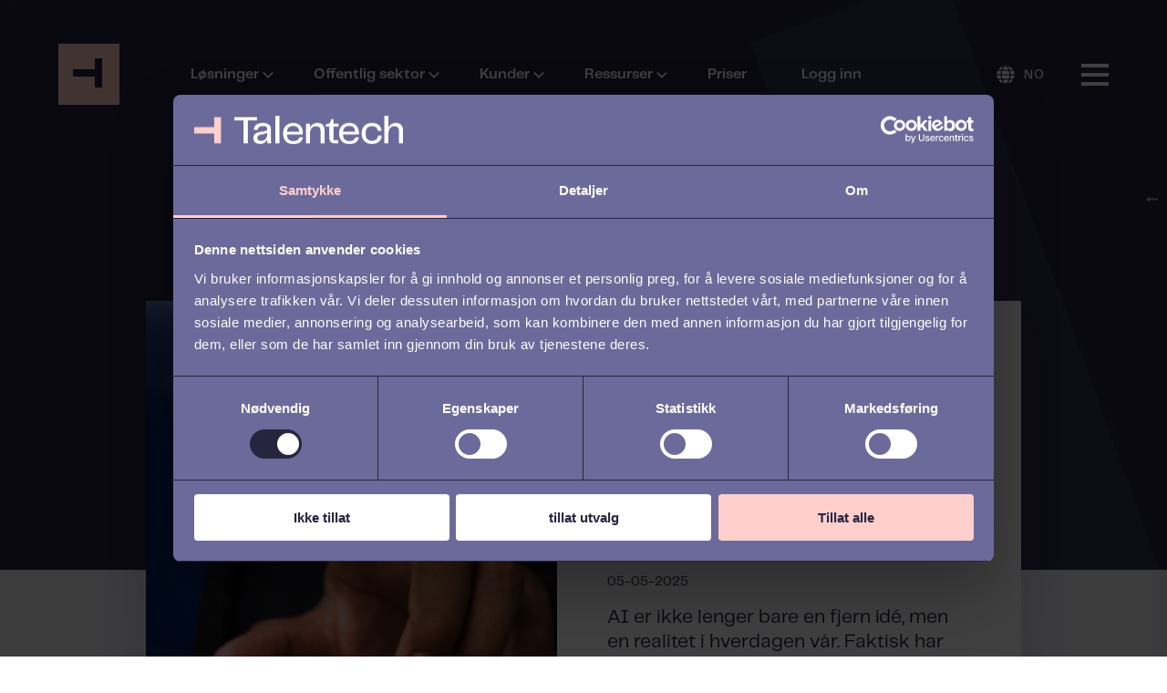

--- FILE ---
content_type: text/html; charset=UTF-8
request_url: https://blog.talentech.com/no/page/5
body_size: 14810
content:
<!doctype html><html class="hs-skip-lang-url-rewrite" lang="no"><head>
    <meta charset="utf-8">
    <title>Talentech-bloggen (5)</title>
    <link rel="shortcut icon" href="https://blog.talentech.com/hubfs/avidly/images/logo%20(3).svg">
    <meta name="description" content="Hold deg oppdatert på den siste kunnskapen innen rekruttering, nettverksrekruttering, rekrutteringsanalyse, onboarding, medarbeiderfeedback og offboarding. (5)">

    <style>
    /*
     * Set all theme variables as CSS Variables, which are then used in Sass
     */
    

    :root {
      
        --primary: 255, 207, 205;
      
        --secondary: 239, 238, 245;
      
        --complementary: 129, 229, 205;
      
        --light: 248, 248, 248;
      
        --dark: 38, 37, 62;
      
        --text-light: 255, 255, 255;
      
        --text-dark: 38, 37, 62;
      
        --white: 255, 255, 255;
      
        --black: 0, 0, 0;
      
    }

    </style>

    
    
    

    <meta name="viewport" content="width=device-width, initial-scale=1">

    
    <meta property="og:description" content="Hold deg oppdatert på den siste kunnskapen innen rekruttering, nettverksrekruttering, rekrutteringsanalyse, onboarding, medarbeiderfeedback og offboarding. (5)">
    <meta property="og:title" content="Talentech-bloggen (5)">
    <meta name="twitter:description" content="Hold deg oppdatert på den siste kunnskapen innen rekruttering, nettverksrekruttering, rekrutteringsanalyse, onboarding, medarbeiderfeedback og offboarding. (5)">
    <meta name="twitter:title" content="Talentech-bloggen (5)">

    

    
    <style>
a.cta_button{-moz-box-sizing:content-box !important;-webkit-box-sizing:content-box !important;box-sizing:content-box !important;vertical-align:middle}.hs-breadcrumb-menu{list-style-type:none;margin:0px 0px 0px 0px;padding:0px 0px 0px 0px}.hs-breadcrumb-menu-item{float:left;padding:10px 0px 10px 10px}.hs-breadcrumb-menu-divider:before{content:'›';padding-left:10px}.hs-featured-image-link{border:0}.hs-featured-image{float:right;margin:0 0 20px 20px;max-width:50%}@media (max-width: 568px){.hs-featured-image{float:none;margin:0;width:100%;max-width:100%}}.hs-screen-reader-text{clip:rect(1px, 1px, 1px, 1px);height:1px;overflow:hidden;position:absolute !important;width:1px}
</style>

<link rel="stylesheet" href="https://blog.talentech.com/hubfs/hub_generated/template_assets/1/35033976725/1768825258667/template_style.min.css">
<link rel="stylesheet" href="/hs/hsstatic/cos-LanguageSwitcher/static-1.336/sass/LanguageSwitcher.css">
    

    
<!--  Added by GoogleTagManager integration -->
<script>
var _hsp = window._hsp = window._hsp || [];
window.dataLayer = window.dataLayer || [];
function gtag(){dataLayer.push(arguments);}

var useGoogleConsentModeV2 = true;
var waitForUpdateMillis = 1000;



var hsLoadGtm = function loadGtm() {
    if(window._hsGtmLoadOnce) {
      return;
    }

    if (useGoogleConsentModeV2) {

      gtag('set','developer_id.dZTQ1Zm',true);

      gtag('consent', 'default', {
      'ad_storage': 'denied',
      'analytics_storage': 'denied',
      'ad_user_data': 'denied',
      'ad_personalization': 'denied',
      'wait_for_update': waitForUpdateMillis
      });

      _hsp.push(['useGoogleConsentModeV2'])
    }

    (function(w,d,s,l,i){w[l]=w[l]||[];w[l].push({'gtm.start':
    new Date().getTime(),event:'gtm.js'});var f=d.getElementsByTagName(s)[0],
    j=d.createElement(s),dl=l!='dataLayer'?'&l='+l:'';j.async=true;j.src=
    'https://www.googletagmanager.com/gtm.js?id='+i+dl;f.parentNode.insertBefore(j,f);
    })(window,document,'script','dataLayer','GTM-WNW82JK');

    window._hsGtmLoadOnce = true;
};

_hsp.push(['addPrivacyConsentListener', function(consent){
  if(consent.allowed || (consent.categories && consent.categories.analytics)){
    hsLoadGtm();
  }
}]);

</script>

<!-- /Added by GoogleTagManager integration -->



<link rel="prev" href="https://blog.talentech.com/no/page/4">
<link rel="next" href="https://blog.talentech.com/no/page/6">
<meta property="og:url" content="https://blog.talentech.com/no">
<meta property="og:type" content="blog">
<meta name="twitter:card" content="summary">
<link rel="alternate" type="application/rss+xml" href="https://blog.talentech.com/no/rss.xml">
<meta name="twitter:domain" content="blog.talentech.com">
<script src="//platform.linkedin.com/in.js" type="text/javascript">
    lang: no_NO
</script>

<meta http-equiv="content-language" content="no">






<link rel="canonical" href="https://blog.talentech.com/no">
  <meta name="generator" content="HubSpot"></head>
  <body>
<!--  Added by GoogleTagManager integration -->
<noscript><iframe src="https://www.googletagmanager.com/ns.html?id=GTM-WNW82JK" height="0" width="0" style="display:none;visibility:hidden"></iframe></noscript>

<!-- /Added by GoogleTagManager integration -->

    <div class="body-wrapper    hs-content-id-73184438113 hs-blog-listing hs-blog-id-36406578695">
      
        <div data-global-resource-path="avidly-theme/templates/partials/header.html"><header class="aa-site-header">
    <div class="aa-site-header__inner">

        <a href="https://talentech.com/no" class="aa-branding">
            
            <svg width="67" height="67" viewbox="0 0 67 67" fill="none" xmlns="http://www.w3.org/2000/svg">
                <rect width="67" height="67" fill="#FFCFCD"></rect>
                <rect x="40" y="16" width="8" height="32" fill="#26253E"></rect>
                <rect x="48" y="28" width="8" height="32" transform="rotate(90 48 28)" fill="#26253E"></rect>
            </svg>
        </a>

        <div class="aa-navigation-container hidden-lg-down">
            <nav aria-label="Main menu" class="aa-navigation aa-navigation--primary">
                <div id="hs_menu_wrapper_navigation_menu_header_primary" class="hs-menu-wrapper active-branch flyouts hs-menu-flow-horizontal" role="navigation" data-sitemap-name="Default" data-menu-id="38740714115" aria-label="Navigation Menu">
 <ul role="menu">
  <li class="hs-menu-item hs-menu-depth-1 hs-item-has-children" role="none"><a href="javascript:;" aria-haspopup="true" aria-expanded="false" role="menuitem">Løsninger</a>
   <ul role="menu" class="hs-menu-children-wrapper">
    <li class="hs-menu-item hs-menu-depth-2 hs-item-has-children" role="none"><a href="https://talentech.com/no/losninger/" role="menuitem">Våre løsninger</a>
     <ul role="menu" class="hs-menu-children-wrapper">
      <li class="hs-menu-item hs-menu-depth-3" role="none"><a href="https://talentech.com/no/losninger/rekrutteringssystem/" role="menuitem">Rekruttering</a></li>
      <li class="hs-menu-item hs-menu-depth-3" role="none"><a href="https://talentech.com/no/losninger/hr-system/" role="menuitem">HR</a></li>
      <li class="hs-menu-item hs-menu-depth-3" role="none"><a href="https://talentech.com/no/losninger/ai-copilot/" role="menuitem">AI Copilot</a></li>
     </ul></li>
    <li class="hs-menu-item hs-menu-depth-2 hs-item-has-children" role="none"><a href="javascript:;" role="menuitem">Mer om våre løsninger</a>
     <ul role="menu" class="hs-menu-children-wrapper">
      <li class="hs-menu-item hs-menu-depth-3" role="none"><a href="https://talentech.com/no/losninger/integrasjoner/" role="menuitem">Integrasjoner</a></li>
      <li class="hs-menu-item hs-menu-depth-3" role="none"><a href="https://talentech.com/no/losninger/gdpr-og-sikkerhet/" role="menuitem">GDPR og sikkerhet</a></li>
      <li class="hs-menu-item hs-menu-depth-3" role="none"><a href="https://talentech.com/no/losninger/innovativ-utvikling/" role="menuitem">Innovativ utvikling</a></li>
     </ul></li>
    <li class="hs-menu-item hs-menu-depth-2 hs-item-has-children" role="none"><a href="javascript:;" role="menuitem">Customer success</a>
     <ul role="menu" class="hs-menu-children-wrapper">
      <li class="hs-menu-item hs-menu-depth-3" role="none"><a href="https://talentech.com/no/verdiskapende-customer-success/" role="menuitem">Verdiskapende Customer Success</a></li>
      <li class="hs-menu-item hs-menu-depth-3" role="none"><a href="https://talentech.com/no/verdiskapende-customer-success/effektiv-implementering/" role="menuitem">Effektiv implementering</a></li>
      <li class="hs-menu-item hs-menu-depth-3" role="none"><a href="https://talentech.com/no/verdiskapende-customer-success/profesjonell-radgivning/" role="menuitem">Profesjonell rådgivning</a></li>
      <li class="hs-menu-item hs-menu-depth-3" role="none"><a href="https://talentech.com/no/verdiskapende-customer-success/lokal-brukerstotte/" role="menuitem">Lokal brukerstøtte</a></li>
     </ul></li>
   </ul></li>
  <li class="hs-menu-item hs-menu-depth-1 hs-item-has-children" role="none"><a href="javascript:;" aria-haspopup="true" aria-expanded="false" role="menuitem">Offentlig sektor</a>
   <ul role="menu" class="hs-menu-children-wrapper">
    <li class="hs-menu-item hs-menu-depth-2 hs-item-has-children" role="none"><a href="https://talentech.com/no/losninger/webcruiter/" role="menuitem">Webcruiter rekrutteringssystem</a>
     <ul role="menu" class="hs-menu-children-wrapper">
      <li class="hs-menu-item hs-menu-depth-3" role="none"><a href="https://talentech.com/no/losninger/webcruiter/rekruttering-som-tjeneste/" role="menuitem">Rekruttering som tjeneste</a></li>
     </ul></li>
    <li class="hs-menu-item hs-menu-depth-2 hs-item-has-children" role="none"><a href="javascript:;" role="menuitem">Moduler i Webcruiter</a>
     <ul role="menu" class="hs-menu-children-wrapper">
      <li class="hs-menu-item hs-menu-depth-3" role="none"><a href="https://talentech.com/no/losninger/webcruiter/blind-rekruttering/" role="menuitem">Blind rekruttering</a></li>
      <li class="hs-menu-item hs-menu-depth-3" role="none"><a href="https://talentech.com/no/losninger/webcruiter/godkjenningsmodul/" role="menuitem">Godkjenningsmodul</a></li>
      <li class="hs-menu-item hs-menu-depth-3" role="none"><a href="https://talentech.com/no/losninger/webcruiter/innstillingsprosess/" role="menuitem">Innstillingsprosess</a></li>
      <li class="hs-menu-item hs-menu-depth-3" role="none"><a href="https://talentech.com/no/losninger/webcruiter/intervjubooking/" role="menuitem">Intervjubooking</a></li>
      <li class="hs-menu-item hs-menu-depth-3" role="none"><a href="https://talentech.com/no/losninger/webcruiter/intervju-og-referansemodul/" role="menuitem">Intervju- og referansemodul</a></li>
      <li class="hs-menu-item hs-menu-depth-3" role="none"><a href="https://talentech.com/no/losninger/webcruiter/jobbanalyse/" role="menuitem">Jobbanalyse</a></li>
      <li class="hs-menu-item hs-menu-depth-3" role="none"><a href="https://talentech.com/no/losninger/webcruiter/screening-og-automatisk-grovsortering/" role="menuitem">Screening- og automatisk grovsortering</a></li>
      <li class="hs-menu-item hs-menu-depth-3" role="none"><a href="https://talentech.com/no/losninger/webcruiter/testintegrasjoner/" role="menuitem">Testintegrasjoner</a></li>
      <li class="hs-menu-item hs-menu-depth-3" role="none"><a href="https://talentech.com/no/losninger/webcruiter/videointervju/" role="menuitem">Videointervju</a></li>
      <li class="hs-menu-item hs-menu-depth-3" role="none"><a href="https://talentech.com/no/losninger/webcruiter/annonsevideo/" role="menuitem">Annonsevideo</a></li>
     </ul></li>
   </ul></li>
  <li class="hs-menu-item hs-menu-depth-1 hs-item-has-children" role="none"><a href="javascript:;" aria-haspopup="true" aria-expanded="false" role="menuitem">Kunder</a>
   <ul role="menu" class="hs-menu-children-wrapper">
    <li class="hs-menu-item hs-menu-depth-2" role="none"><a href="https://talentech.com/no/kunder/" role="menuitem">Kundereferanser</a></li>
    <li class="hs-menu-item hs-menu-depth-2" role="none"><a href="https://talentech.com/no/kunder/webcruiter-brukerforening/" role="menuitem">Webcruiter Brukerforening</a></li>
    <li class="hs-menu-item hs-menu-depth-2" role="none"><a href="https://talentech.com/no/verdiskapende-customer-success/" role="menuitem">Verdiskapende Customer Success</a></li>
    <li class="hs-menu-item hs-menu-depth-2" role="none"><a href="https://talentech.com/no/verdiskapende-customer-success/effektiv-implementering/" role="menuitem">Effektiv implementering</a></li>
    <li class="hs-menu-item hs-menu-depth-2" role="none"><a href="https://talentech.com/no/verdiskapende-customer-success/profesjonell-radgivning/" role="menuitem">Profesjonell rådgivning</a></li>
    <li class="hs-menu-item hs-menu-depth-2" role="none"><a href="https://talentech.com/no/verdiskapende-customer-success/lokal-brukerstotte/" role="menuitem">Lokal brukerstøtte</a></li>
   </ul></li>
  <li class="hs-menu-item hs-menu-depth-1 hs-item-has-children" role="none"><a href="javascript:;" aria-haspopup="true" aria-expanded="false" role="menuitem">Ressurser</a>
   <ul role="menu" class="hs-menu-children-wrapper">
    <li class="hs-menu-item hs-menu-depth-2" role="none"><a href="https://blog.talentech.com/no" role="menuitem">Blogg</a></li>
    <li class="hs-menu-item hs-menu-depth-2" role="none"><a href="https://talentech.com/no/kunnskapsbank/" role="menuitem">Kunnskapsbank</a></li>
    <li class="hs-menu-item hs-menu-depth-2" role="none"><a href="https://content.talentech.com/no/one-click-pitch-f%C3%A5-med-lederen-din-p%C3%A5-ny-hr-tech" role="menuitem">The One Click Pitch</a></li>
    <li class="hs-menu-item hs-menu-depth-2" role="none"><a href="https://talentech.com/no/events-og-kurs/" role="menuitem">Events og kurs</a></li>
    <li class="hs-menu-item hs-menu-depth-2" role="none"><a href="https://talentech.com/no/presse-og-nyheter/" role="menuitem">Presse og nyheter</a></li>
   </ul></li>
  <li class="hs-menu-item hs-menu-depth-1" role="none"><a href="https://talentech.com/no/priser/" role="menuitem">Priser</a></li>
  <li class="hs-menu-item hs-menu-depth-1" role="none"><a href="https://talentech.com/no/login/" role="menuitem">Logg inn</a></li>
 </ul>
</div>
            </nav>
        </div>

        
            <nav class="aa-language-menu">
                <div class="header__language-switcher header--element">
                    <div class="header__language-switcher--label">
                        <div id="hs_cos_wrapper_language-switcher" class="hs_cos_wrapper hs_cos_wrapper_widget hs_cos_wrapper_type_module widget-type-language_switcher" style="" data-hs-cos-general-type="widget" data-hs-cos-type="module"><span id="hs_cos_wrapper_language-switcher_" class="hs_cos_wrapper hs_cos_wrapper_widget hs_cos_wrapper_type_language_switcher" style="" data-hs-cos-general-type="widget" data-hs-cos-type="language_switcher"><div class="lang_switcher_class">
   <div class="globe_class" onclick="">
       <ul class="lang_list_class">
           <li>
               <a class="lang_switcher_link" data-language="no" lang="no" href="https://blog.talentech.com/no">Norsk</a>
           </li>
           <li>
               <a class="lang_switcher_link" data-language="da" lang="da" href="https://blog.talentech.com/da">Dansk</a>
           </li>
           <li>
               <a class="lang_switcher_link" data-language="de" lang="de" href="https://blog.talentech.com/de">Deutsch</a>
           </li>
           <li>
               <a class="lang_switcher_link" data-language="en" lang="en" href="https://blog.talentech.com/en">English</a>
           </li>
           <li>
               <a class="lang_switcher_link" data-language="nl" lang="nl" href="https://blog.talentech.com/nl">Nederlands</a>
           </li>
           <li>
               <a class="lang_switcher_link" data-language="no-no" lang="no-no" href="https://blog.talentech.com/no-no">Norsk – Norge</a>
           </li>
           <li>
               <a class="lang_switcher_link" data-language="fi" lang="fi" href="https://blog.talentech.com/fi">Suomi</a>
           </li>
           <li>
               <a class="lang_switcher_link" data-language="sv" lang="sv" href="https://blog.talentech.com/sv">Svenska</a>
           </li>
       </ul>
   </div>
</div></span></div>
                        <div class="header__language-switcher--label-current">
                            
                                NO
                            
                        </div>
                    </div>
                </div>
            </nav>
        

        <a href="#" class="aa-site-header__hamburger js-hamburger-toggle">
            <div class="aa-hamburger">
                <span></span>
            </div>
        </a>

    </div>
</header>

<div class="aa-foldout-container hidden-lg-down">
    <div class="aa-inner">
        <div class="foldout-inner">
            <div class="aa-foldout">
	<div class="aa-foldout__inner">
		<nav class="aa-navigation aa-navigation--foldout" role="menu" aria-label="menu">
			<div id="hs_menu_wrapper_foldout_menu_foldout" class="hs-menu-wrapper active-branch no-flyouts hs-menu-flow-horizontal" role="navigation" data-sitemap-name="Default" data-menu-id="39049788009" aria-label="Navigation Menu">
 <ul role="menu">
  <li class="hs-menu-item hs-menu-depth-1 hs-item-has-children" role="none"><a href="javascript:;" aria-haspopup="true" aria-expanded="false" role="menuitem">Om virksomheten</a>
   <ul role="menu" class="hs-menu-children-wrapper">
    <li class="hs-menu-item hs-menu-depth-2" role="none"><a href="https://talentech.com/no/om-talentech/" role="menuitem">Om Talentech</a></li>
    <li class="hs-menu-item hs-menu-depth-2" role="none"><a href="https://career.talentech.com/" role="menuitem">Karriere</a></li>
    <li class="hs-menu-item hs-menu-depth-2" role="none"><a href="https://talentech.com/no/kontakt/" role="menuitem">Kontakt</a></li>
    <li class="hs-menu-item hs-menu-depth-2" role="none"><a href="https://talentech.com/management/" role="menuitem">Ledelsen</a></li>
    <li class="hs-menu-item hs-menu-depth-2" role="none"><a href="https://talentech.com/no/legal/" role="menuitem">Legal</a></li>
   </ul></li>
  <li class="hs-menu-item hs-menu-depth-1 hs-item-has-children" role="none"><a href="javascript:;" aria-haspopup="true" aria-expanded="false" role="menuitem">Partnere</a>
   <ul role="menu" class="hs-menu-children-wrapper">
    <li class="hs-menu-item hs-menu-depth-2" role="none"><a href="https://marketplace.talentech.com/" role="menuitem">Marketplace</a></li>
    <li class="hs-menu-item hs-menu-depth-2" role="none"><a href="https://content.talentech.com/no/bli-en-del-av-v%C3%A5rt-partnernettverk" role="menuitem">Bli partner</a></li>
   </ul></li>
 </ul>
</div>
		</nav>
	</div>
	
		
		
		<a class="foldout-social-icon" href="https://www.linkedin.com/company/talentech-norway/">
			<svg width="40" height="40" viewbox="0 0 40 40" xmlns="http://www.w3.org/2000/svg">
				<path d="M29.537 20.5093C29.0432 19.8611 28.1173 19.5371 26.7593 19.5371C25.0926 19.5371 23.9198 20.0309 23.2407 21.0185C22.5617 22.0062 22.2222 23.3951 22.2222 25.1852V38.7037C22.2222 39.0124 22.1296 39.2593 21.9444 39.4445C21.7593 39.6297 21.5123 39.7222 21.2037 39.7222H14.1667C13.9198 39.7222 13.6883 39.6297 13.4722 39.4445C13.2562 39.2593 13.1481 39.0124 13.1481 38.7037V13.7037C13.1481 13.4568 13.2562 13.2253 13.4722 13.0093C13.6883 12.7932 13.9198 12.6852 14.1667 12.6852H21.0185C21.2654 12.6852 21.466 12.7469 21.6204 12.8704C21.7747 12.9939 21.8827 13.179 21.9444 13.4259V13.8889C22.0062 14.0124 22.037 14.2284 22.037 14.5371C23.7654 12.8704 26.1111 12.0371 29.0741 12.0371C32.3457 12.0371 34.9074 12.8704 36.7593 14.5371C38.6111 16.2037 39.537 18.642 39.537 21.8519V38.7037C39.537 39.0124 39.429 39.2593 39.213 39.4445C38.9969 39.6297 38.7654 39.7222 38.5185 39.7222H31.2963C31.0494 39.7222 30.8179 39.6297 30.6018 39.4445C30.3858 39.2593 30.2778 39.0124 30.2778 38.7037V23.5185C30.2778 22.1605 30.0309 21.1574 29.537 20.5093ZM8.14815 8.47225C7.22222 9.42904 6.09568 9.90743 4.76852 9.90743C3.44136 9.90743 2.31481 9.42904 1.38889 8.47225C0.462963 7.51546 0 6.37348 0 5.04632C0 3.71916 0.462963 2.59262 1.38889 1.66669C2.31481 0.740764 3.44136 0.277802 4.76852 0.277802C6.09568 0.277802 7.22222 0.740764 8.14815 1.66669C9.07407 2.59262 9.53704 3.71916 9.53704 5.04632C9.53704 6.37348 9.07407 7.51546 8.14815 8.47225ZM9.35185 13.7037V38.7037C9.35185 39.0124 9.24383 39.2593 9.02778 39.4445C8.81173 39.6297 8.58025 39.7222 8.33333 39.7222H1.2963C0.987654 39.7222 0.740741 39.6297 0.555555 39.4445C0.37037 39.2593 0.277778 39.0124 0.277778 38.7037V13.7037C0.277778 13.4568 0.37037 13.2253 0.555555 13.0093C0.740741 12.7932 0.987654 12.6852 1.2963 12.6852H8.33333C8.58025 12.6852 8.81173 12.7932 9.02778 13.0093C9.24383 13.2253 9.35185 13.4568 9.35185 13.7037Z" />
			</svg>
		</a>
	
</div>
        </div>
    </div>
</div>

<div class="aa-foldout-container aa-foldout-container--mobile hidden-xl-up">
    <div class="foldout-overlay"></div>
    <div class="aa-inner">
        <div class="foldout-inner aa-navigation aa-navigation--mobile">
            <div class="mobile-container">
	<div id="hs_menu_wrapper_navigation-mobile_menu_mobile" class="hs-menu-wrapper active-branch no-flyouts hs-menu-flow-horizontal" role="navigation" data-sitemap-name="Default" data-menu-id="38923695024" aria-label="Navigation Menu">
 <ul role="menu">
  <li class="hs-menu-item hs-menu-depth-1 hs-item-has-children" role="none"><a href="javascript:;" aria-haspopup="true" aria-expanded="false" role="menuitem">HR plattform</a>
   <ul role="menu" class="hs-menu-children-wrapper">
    <li class="hs-menu-item hs-menu-depth-2 hs-item-has-children" role="none"><a href="https://talentech.com/no/losninger/" role="menuitem">Våre produkter</a>
     <ul role="menu" class="hs-menu-children-wrapper">
      <li class="hs-menu-item hs-menu-depth-3" role="none"><a href="https://talentech.com/no/losninger/rekrutteringssystem/" role="menuitem">Rekruttering</a></li>
      <li class="hs-menu-item hs-menu-depth-3" role="none"><a href="https://talentech.com/no/losninger/hr-system/" role="menuitem">HR</a></li>
      <li class="hs-menu-item hs-menu-depth-3" role="none"><a href="https://talentech.com/no/losninger/ai-copilot/" role="menuitem">AI Copilot</a></li>
     </ul></li>
    <li class="hs-menu-item hs-menu-depth-2 hs-item-has-children" role="none"><a href="javascript:;" role="menuitem">Mer om våre løsninger</a>
     <ul role="menu" class="hs-menu-children-wrapper">
      <li class="hs-menu-item hs-menu-depth-3" role="none"><a href="https://talentech.com/no/losninger/integrasjoner/" role="menuitem">Integrasjoner</a></li>
      <li class="hs-menu-item hs-menu-depth-3" role="none"><a href="https://talentech.com/no/losninger/gdpr-og-sikkerhet/" role="menuitem">GDPR og sikkerhet</a></li>
      <li class="hs-menu-item hs-menu-depth-3" role="none"><a href="https://talentech.com/no/losninger/innovativ-utvikling/" role="menuitem">Innovativ utvikling</a></li>
     </ul></li>
    <li class="hs-menu-item hs-menu-depth-2 hs-item-has-children" role="none"><a href="javascript:;" role="menuitem">Customer Success</a>
     <ul role="menu" class="hs-menu-children-wrapper">
      <li class="hs-menu-item hs-menu-depth-3" role="none"><a href="https://talentech.com/no/verdiskapende-customer-success/" role="menuitem">Verdiskapende Customer Success</a></li>
      <li class="hs-menu-item hs-menu-depth-3" role="none"><a href="https://talentech.com/no/verdiskapende-customer-success/effektiv-implementering/" role="menuitem">Effektiv implementering</a></li>
      <li class="hs-menu-item hs-menu-depth-3" role="none"><a href="https://talentech.com/no/verdiskapende-customer-success/profesjonell-radgivning/" role="menuitem">Profesjonell rådgivning</a></li>
      <li class="hs-menu-item hs-menu-depth-3" role="none"><a href="https://talentech.com/no/verdiskapende-customer-success/lokal-brukerstotte/" role="menuitem">Lokal brukerstøtte</a></li>
     </ul></li>
   </ul></li>
  <li class="hs-menu-item hs-menu-depth-1 hs-item-has-children" role="none"><a href="javascript:;" aria-haspopup="true" aria-expanded="false" role="menuitem">Offentlig sektor</a>
   <ul role="menu" class="hs-menu-children-wrapper">
    <li class="hs-menu-item hs-menu-depth-2 hs-item-has-children" role="none"><a href="https://talentech.com/no/losninger/webcruiter/" role="menuitem">Webcruiter rekrutteringssystem</a>
     <ul role="menu" class="hs-menu-children-wrapper">
      <li class="hs-menu-item hs-menu-depth-3" role="none"><a href="https://talentech.com/no/losninger/webcruiter/rekruttering-som-tjeneste/" role="menuitem">Rekruttering som tjeneste</a></li>
     </ul></li>
    <li class="hs-menu-item hs-menu-depth-2 hs-item-has-children" role="none"><a href="javascript:;" role="menuitem">Moduler i Webcruiter</a>
     <ul role="menu" class="hs-menu-children-wrapper">
      <li class="hs-menu-item hs-menu-depth-3" role="none"><a href="https://talentech.com/no/losninger/webcruiter/blind-rekruttering/" role="menuitem">Blind rekruttering</a></li>
      <li class="hs-menu-item hs-menu-depth-3" role="none"><a href="https://talentech.com/no/losninger/webcruiter/godkjenningsmodul/" role="menuitem">Godkjenningsmodul</a></li>
      <li class="hs-menu-item hs-menu-depth-3" role="none"><a href="https://talentech.com/no/losninger/webcruiter/innstillingsprosess/" role="menuitem">Innstillingsprosess</a></li>
      <li class="hs-menu-item hs-menu-depth-3" role="none"><a href="https://talentech.com/no/losninger/webcruiter/intervjubooking/" role="menuitem">Intervjubooking</a></li>
      <li class="hs-menu-item hs-menu-depth-3" role="none"><a href="https://talentech.com/no/losninger/webcruiter/intervju-og-referansemodul/" role="menuitem">Intervju- og referansemodul</a></li>
      <li class="hs-menu-item hs-menu-depth-3" role="none"><a href="https://talentech.com/no/losninger/webcruiter/jobbanalyse/" role="menuitem">Jobbanalyse</a></li>
      <li class="hs-menu-item hs-menu-depth-3" role="none"><a href="https://talentech.com/no/losninger/webcruiter/screening-og-automatisk-grovsortering/" role="menuitem">Screening- og automatisk grovsortering</a></li>
      <li class="hs-menu-item hs-menu-depth-3" role="none"><a href="https://talentech.com/no/losninger/webcruiter/testintegrasjoner/" role="menuitem">Testintegrasjoner</a></li>
      <li class="hs-menu-item hs-menu-depth-3" role="none"><a href="https://talentech.com/no/losninger/webcruiter/videointervju/" role="menuitem">Videointervju</a></li>
      <li class="hs-menu-item hs-menu-depth-3" role="none"><a href="https://talentech.com/no/losninger/webcruiter/annonsevideo/" role="menuitem">Annonsevideo</a></li>
     </ul></li>
   </ul></li>
  <li class="hs-menu-item hs-menu-depth-1 hs-item-has-children" role="none"><a href="https://talentech.com/no/kunder/" aria-haspopup="true" aria-expanded="false" role="menuitem">Kunder</a>
   <ul role="menu" class="hs-menu-children-wrapper">
    <li class="hs-menu-item hs-menu-depth-2" role="none"><a href="https://talentech.com/no/kunder/" role="menuitem">Kundereferanser</a></li>
    <li class="hs-menu-item hs-menu-depth-2" role="none"><a href="https://talentech.com/no/kunder/webcruiter-brukerforening/" role="menuitem">Webcruiter Brukerforening</a></li>
    <li class="hs-menu-item hs-menu-depth-2" role="none"><a href="https://talentech.com/no/verdiskapende-customer-success/" role="menuitem">Verdiskapende Customer Success</a></li>
    <li class="hs-menu-item hs-menu-depth-2" role="none"><a href="https://talentech.com/no/verdiskapende-customer-success/effektiv-implementering/" role="menuitem">Effektiv implementering</a></li>
    <li class="hs-menu-item hs-menu-depth-2" role="none"><a href="https://talentech.com/no/verdiskapende-customer-success/profesjonell-radgivning/" role="menuitem">Profesjonell rådgivning</a></li>
    <li class="hs-menu-item hs-menu-depth-2" role="none"><a href="https://talentech.com/no/verdiskapende-customer-success/lokal-brukerstotte/" role="menuitem">Lokal brukerstøtte</a></li>
   </ul></li>
  <li class="hs-menu-item hs-menu-depth-1 hs-item-has-children" role="none"><a href="javascript:;" aria-haspopup="true" aria-expanded="false" role="menuitem">Ressurser</a>
   <ul role="menu" class="hs-menu-children-wrapper">
    <li class="hs-menu-item hs-menu-depth-2" role="none"><a href="https://blog.talentech.com/no" role="menuitem">Blogg</a></li>
    <li class="hs-menu-item hs-menu-depth-2" role="none"><a href="https://talentech.com/no/kunnskapsbank/" role="menuitem">Kunnskapsbank</a></li>
    <li class="hs-menu-item hs-menu-depth-2" role="none"><a href="https://content.talentech.com/no/one-click-pitch-f%C3%A5-med-lederen-din-p%C3%A5-ny-hr-tech" role="menuitem">The One Click Pitch</a></li>
    <li class="hs-menu-item hs-menu-depth-2" role="none"><a href="https://talentech.com/no/events-og-kurs/" role="menuitem">Events og kurs</a></li>
    <li class="hs-menu-item hs-menu-depth-2" role="none"><a href="https://talentech.com/no/presse-og-nyheter/" role="menuitem">Presse og nyheter</a></li>
   </ul></li>
  <li class="hs-menu-item hs-menu-depth-1 hs-item-has-children" role="none"><a href="javascript:;" aria-haspopup="true" aria-expanded="false" role="menuitem">Om oss</a>
   <ul role="menu" class="hs-menu-children-wrapper">
    <li class="hs-menu-item hs-menu-depth-2 hs-item-has-children" role="none"><a href="javascript:;" role="menuitem">Om virksomheten</a>
     <ul role="menu" class="hs-menu-children-wrapper">
      <li class="hs-menu-item hs-menu-depth-3" role="none"><a href="https://talentech.com/no/om-talentech/" role="menuitem">Om Talentech</a></li>
      <li class="hs-menu-item hs-menu-depth-3" role="none"><a href="https://career.talentech.com/" role="menuitem">Karriere</a></li>
      <li class="hs-menu-item hs-menu-depth-3" role="none"><a href="https://talentech.com/no/kontakt/" role="menuitem">Kontakt</a></li>
      <li class="hs-menu-item hs-menu-depth-3" role="none"><a href="https://talentech.com/management/" role="menuitem">Ledelsen</a></li>
      <li class="hs-menu-item hs-menu-depth-3" role="none"><a href="https://talentech.com/no/legal/" role="menuitem">Legal</a></li>
     </ul></li>
    <li class="hs-menu-item hs-menu-depth-2 hs-item-has-children" role="none"><a href="javascript:;" role="menuitem">Partnere</a>
     <ul role="menu" class="hs-menu-children-wrapper">
      <li class="hs-menu-item hs-menu-depth-3" role="none"><a href="https://marketplace.talentech.com/" role="menuitem">Marketplace</a></li>
      <li class="hs-menu-item hs-menu-depth-3" role="none"><a href="https://content.talentech.com/no/bli-en-del-av-v%C3%A5rt-partnernettverk" role="menuitem">Bli partner</a></li>
     </ul></li>
   </ul></li>
  <li class="hs-menu-item hs-menu-depth-1" role="none"><a href="https://talentech.com/no/login/" role="menuitem">Logg inn</a></li>
 </ul>
</div>
</div>

            <a class="foldout-social-icon" href="">
                <svg width="40" height="40" viewbox="0 0 40 40" xmlns="http://www.w3.org/2000/svg">
                    <path d="M29.537 20.5093C29.0432 19.8611 28.1173 19.5371 26.7593 19.5371C25.0926 19.5371 23.9198 20.0309 23.2407 21.0185C22.5617 22.0062 22.2222 23.3951 22.2222 25.1852V38.7037C22.2222 39.0124 22.1296 39.2593 21.9444 39.4445C21.7593 39.6297 21.5123 39.7222 21.2037 39.7222H14.1667C13.9198 39.7222 13.6883 39.6297 13.4722 39.4445C13.2562 39.2593 13.1481 39.0124 13.1481 38.7037V13.7037C13.1481 13.4568 13.2562 13.2253 13.4722 13.0093C13.6883 12.7932 13.9198 12.6852 14.1667 12.6852H21.0185C21.2654 12.6852 21.466 12.7469 21.6204 12.8704C21.7747 12.9939 21.8827 13.179 21.9444 13.4259V13.8889C22.0062 14.0124 22.037 14.2284 22.037 14.5371C23.7654 12.8704 26.1111 12.0371 29.0741 12.0371C32.3457 12.0371 34.9074 12.8704 36.7593 14.5371C38.6111 16.2037 39.537 18.642 39.537 21.8519V38.7037C39.537 39.0124 39.429 39.2593 39.213 39.4445C38.9969 39.6297 38.7654 39.7222 38.5185 39.7222H31.2963C31.0494 39.7222 30.8179 39.6297 30.6018 39.4445C30.3858 39.2593 30.2778 39.0124 30.2778 38.7037V23.5185C30.2778 22.1605 30.0309 21.1574 29.537 20.5093ZM8.14815 8.47225C7.22222 9.42904 6.09568 9.90743 4.76852 9.90743C3.44136 9.90743 2.31481 9.42904 1.38889 8.47225C0.462963 7.51546 0 6.37348 0 5.04632C0 3.71916 0.462963 2.59262 1.38889 1.66669C2.31481 0.740764 3.44136 0.277802 4.76852 0.277802C6.09568 0.277802 7.22222 0.740764 8.14815 1.66669C9.07407 2.59262 9.53704 3.71916 9.53704 5.04632C9.53704 6.37348 9.07407 7.51546 8.14815 8.47225ZM9.35185 13.7037V38.7037C9.35185 39.0124 9.24383 39.2593 9.02778 39.4445C8.81173 39.6297 8.58025 39.7222 8.33333 39.7222H1.2963C0.987654 39.7222 0.740741 39.6297 0.555555 39.4445C0.37037 39.2593 0.277778 39.0124 0.277778 38.7037V13.7037C0.277778 13.4568 0.37037 13.2253 0.555555 13.0093C0.740741 12.7932 0.987654 12.6852 1.2963 12.6852H8.33333C8.58025 12.6852 8.81173 12.7932 9.02778 13.0093C9.24383 13.2253 9.35185 13.4568 9.35185 13.7037Z" />
                </svg>
            </a>
        </div>
    </div>
</div></div>
      

      
<main id="top">
    <div class="aa-blog aa-blog--index">

        
        
        
        <section class="aa-blog-header">
            <div class="aa-bg-image-container aa-object-cover">
                
    
     
        
    
    
    

    <img srcset="https://blog.talentech.com/hs-fs/hubfs/Page-header.png?width=420&amp;name=Page-header.png 420w, https://blog.talentech.com/hs-fs/hubfs/Page-header.png?width=480&amp;name=Page-header.png 480w, https://blog.talentech.com/hs-fs/hubfs/Page-header.png?width=800&amp;name=Page-header.png 800w, https://blog.talentech.com/hs-fs/hubfs/Page-header.png?width=1200&amp;name=Page-header.png 1200w, https://blog.talentech.com/hs-fs/hubfs/Page-header.png?width=1800&amp;name=Page-header.png 1800w, https://blog.talentech.com/hs-fs/hubfs/Page-header.png?width=2400&amp;name=Page-header.png 2400w, https://blog.talentech.com/hs-fs/hubfs/Page-header.png?width=3000&amp;name=Page-header.png 3000w, https://blog.talentech.com/hs-fs/hubfs/Page-header.png?width=3600&amp;name=Page-header.png 3600w" sizes="(max-width: 3360px) 100vw, 3360px" src="https://blog.talentech.com/hubfs/Page-header.png" alt="" loading="lazy">

            </div>
            <div class="graphic-section"></div>
            <div class="aa-blog-header__inner">
                <div class="aa-blog-header">
                    <h1 class="aa-blog-header__title">Talentech-bloggen</h1>
                </div>
                <a href="https://blog.talentech.com/no/5-viktige-hr-spådommer-for-2025" class="aa-blog-body">
                    <div class="blog-hero-image">
                        <div class="aa-bg-image-container aa-object-cover">
                            
    
     
        
    
    
    

    <img srcset="https://blog.talentech.com/hs-fs/hubfs/blogpost_picture%20(1)-1.png?width=420&amp;name=blogpost_picture%20(1)-1.png 420w, https://blog.talentech.com/hs-fs/hubfs/blogpost_picture%20(1)-1.png?width=480&amp;name=blogpost_picture%20(1)-1.png 480w, https://blog.talentech.com/hs-fs/hubfs/blogpost_picture%20(1)-1.png?width=800&amp;name=blogpost_picture%20(1)-1.png 800w, https://blog.talentech.com/hs-fs/hubfs/blogpost_picture%20(1)-1.png?width=1200&amp;name=blogpost_picture%20(1)-1.png 1200w, https://blog.talentech.com/hs-fs/hubfs/blogpost_picture%20(1)-1.png?width=1800&amp;name=blogpost_picture%20(1)-1.png 1800w, https://blog.talentech.com/hs-fs/hubfs/blogpost_picture%20(1)-1.png?width=2400&amp;name=blogpost_picture%20(1)-1.png 2400w, https://blog.talentech.com/hs-fs/hubfs/blogpost_picture%20(1)-1.png?width=3000&amp;name=blogpost_picture%20(1)-1.png 3000w, https://blog.talentech.com/hs-fs/hubfs/blogpost_picture%20(1)-1.png?width=3600&amp;name=blogpost_picture%20(1)-1.png 3600w" sizes="(max-width: 1600px) 100vw, 1600px" src="https://blog.talentech.com/hubfs/blogpost_picture%20(1)-1.png" alt="" loading="disabled">

                        </div>
                    </div>
                    <div class="blog-hero-text">
                        <span class="aa-subtitle">
                            
                            Rekruttering /
                            
                            AI /
                            
                            Featured 
                            
                        </span>
                        <h2>5 AI-spådommer du må kjenne til for 2025</h2>
                        <span class="aa-blog-article__date">05-05-2025</span>
                        <p>AI er ikke lenger bare en fjern idé, men en realitet i hverdagen vår. Faktisk har den allerede begynt å prege ikke bare...</p>
                    </div>
                </a>
            </div>
        </section>
        

        <section class="aa-blog-filters">
            <div class="aa-tags">
                <div class="aa-tags__inner">
                    <div class="aa-article-cards__filter">
                        <select onchange="location = this.value;" aria-label="Alle emner">
                            <option disabled selected>Alle emner</option>
                            
                            
                            
                                
                                <option id="tag-menu" value="https://blog.talentech.com/no/tag/rekruttering">Rekruttering</option>
                            
                                
                                <option id="tag-menu" value="https://blog.talentech.com/no/tag/onboarding">Onboarding</option>
                            
                                
                                <option id="tag-menu" value="https://blog.talentech.com/no/tag/jobbintervju">Jobbintervju</option>
                            
                                
                                <option id="tag-menu" value="https://blog.talentech.com/no/tag/recruitment">Recruitment</option>
                            
                                
                                <option id="tag-menu" value="https://blog.talentech.com/no/tag/rekrutteringsprosess">Rekrutteringsprosess</option>
                            
                                
                                <option id="tag-menu" value="https://blog.talentech.com/no/tag/beholde-ansatte">Beholde ansatte</option>
                            
                                
                                <option id="tag-menu" value="https://blog.talentech.com/no/tag/työnantajamielikuva-em">Employer Branding</option>
                            
                                
                                <option id="tag-menu" value="https://blog.talentech.com/no/tag/talent-management">Talent Management</option>
                            
                                
                                <option id="tag-menu" value="https://blog.talentech.com/no/tag/ai">AI</option>
                            
                                
                                <option id="tag-menu" value="https://blog.talentech.com/no/tag/medarbeiderfortellinger">Medarbeiderfortellinger</option>
                            
                                
                                <option id="tag-menu" value="https://blog.talentech.com/no/tag/stillingsannonse">Stillingsannonse</option>
                            
                                
                                <option id="tag-menu" value="https://blog.talentech.com/no/tag/pulsmålinger">Pulsmålinger</option>
                            
                                
                                <option id="tag-menu" value="https://blog.talentech.com/no/tag/referansesjekk">Referansesjekk</option>
                            
                                
                                <option id="tag-menu" value="https://blog.talentech.com/no/tag/fordomsfri-rekruttering">Fordomsfri rekruttering</option>
                            
                                
                                <option id="tag-menu" value="https://blog.talentech.com/no/tag/jobbanalyse">Jobbanalyse</option>
                            
                                
                                <option id="tag-menu" value="https://blog.talentech.com/no/tag/kandidatopplevelse">Kandidatopplevelse</option>
                            
                                
                                <option id="tag-menu" value="https://blog.talentech.com/no/tag/tester">Tester</option>
                            
                                
                                <option id="tag-menu" value="https://blog.talentech.com/no/tag/analyse">Analyse</option>
                            
                                
                                <option id="tag-menu" value="https://blog.talentech.com/no/tag/diskriminering">Diskriminering</option>
                            
                                
                                <option id="tag-menu" value="https://blog.talentech.com/no/tag/feilansettelse">Feilansettelse</option>
                            
                                
                                <option id="tag-menu" value="https://blog.talentech.com/no/tag/inbound-rekruttering">Inbound rekruttering</option>
                            
                                
                                <option id="tag-menu" value="https://blog.talentech.com/no/tag/nettverksrekruttering">Nettverksrekruttering</option>
                            
                                
                                <option id="tag-menu" value="https://blog.talentech.com/no/tag/preboarding">Preboarding</option>
                            
                                
                                <option id="tag-menu" value="https://blog.talentech.com/no/tag/tiltrekning">Tiltrekning</option>
                            
                                
                                <option id="tag-menu" value="https://blog.talentech.com/no/tag/bakgrunnsjekk">Bakgrunnsjekk</option>
                            
                                
                                <option id="tag-menu" value="https://blog.talentech.com/no/tag/digital-referansesjekk">Digital referansesjekk</option>
                            
                                
                                <option id="tag-menu" value="https://blog.talentech.com/no/tag/employee-transitions">Employee transitions</option>
                            
                                
                                <option id="tag-menu" value="https://blog.talentech.com/no/tag/intern-rekruttering">Intern rekruttering</option>
                            
                                
                                <option id="tag-menu" value="https://blog.talentech.com/no/tag/kunstig-intelligens">Kunstig intelligens</option>
                            
                                
                                <option id="tag-menu" value="https://blog.talentech.com/no/tag/offboarding">Offboarding</option>
                            
                                
                                <option id="tag-menu" value="https://blog.talentech.com/no/tag/rekrutteringsstrategi">Rekrutteringsstrategi</option>
                            
                                
                                <option id="tag-menu" value="https://blog.talentech.com/no/tag/rekrutteringsverktoy">Rekrutteringssystem</option>
                            
                                
                                <option id="tag-menu" value="https://blog.talentech.com/no/tag/talent-journey">Talent Journey</option>
                            
                                
                                <option id="tag-menu" value="https://blog.talentech.com/no/tag/videointervju">Videointervju</option>
                            
                                
                                <option id="tag-menu" value="https://blog.talentech.com/no/tag/hr-trender">hr-trender</option>
                            
                                
                                <option id="tag-menu" value="https://blog.talentech.com/no/tag/arkivering">Arkivering</option>
                            
                                
                                <option id="tag-menu" value="https://blog.talentech.com/no/tag/crossboarding">Crossboarding</option>
                            
                                
                                <option id="tag-menu" value="https://blog.talentech.com/no/tag/evp">EVP</option>
                            
                                
                                <option id="tag-menu" value="https://blog.talentech.com/no/tag/hr-administrasjon">HR-administrasjon</option>
                            
                                
                                <option id="tag-menu" value="https://blog.talentech.com/no/tag/hr-plattform">HR-plattform</option>
                            
                                
                                <option id="tag-menu" value="https://blog.talentech.com/no/tag/karriereside">Karriereside</option>
                            
                                
                                <option id="tag-menu" value="https://blog.talentech.com/no/tag/kompetansebasert-rekruttering">Kompetansebasert rekruttering</option>
                            
                                
                                <option id="tag-menu" value="https://blog.talentech.com/no/tag/lederrekruttering">Lederrekruttering</option>
                            
                                
                                <option id="tag-menu" value="https://blog.talentech.com/no/tag/medarbeidersamtale">Medarbeidersamtale</option>
                            
                                
                                <option id="tag-menu" value="https://blog.talentech.com/no/tag/personopplysninger">Personopplysninger</option>
                            
                                
                                <option id="tag-menu" value="https://blog.talentech.com/no/tag/pre-boarding">Pre-boarding</option>
                            
                                
                                <option id="tag-menu" value="https://blog.talentech.com/no/tag/reboarding">Reboarding</option>
                            
                                
                                <option id="tag-menu" value="https://blog.talentech.com/no/tag/screening">Screening</option>
                            
                                
                                <option id="tag-menu" value="https://blog.talentech.com/no/tag/sertifisering">Sertifisering</option>
                            
                                
                                <option id="tag-menu" value="https://blog.talentech.com/no/tag/time-to-hire">Time to hire</option>
                            
                                
                                <option id="tag-menu" value="https://blog.talentech.com/no/tag/utvelgelse">Utvelgelse</option>
                            
                        </select>
                    </div>
                </div>
            </div>
            <div class="aa-search-container">
                
                    

    <div class="hs-search-field">
        <div class="hs-search-field__bar">
            <form action="/hs-search-results">
                
                <input type="text" class="hs-search-field__input" name="term" autocomplete="off" aria-label="Søk etter blogginnlegg" placeholder="Søk etter blogginnlegg">

                <input type="hidden" name="type" value="BLOG_POST">
                <input type="hidden" name="groupId" value="36406578695">

                
                <button id="search-button" aria-label="Search">
                    <svg width="15" height="15" viewbox="0 0 15 15" fill="none" xmlns="http://www.w3.org/2000/svg">
                        <path d="M3.94877 8.81248C3.39784 7.90763 3.10646 6.86865 3.10653 5.80928C3.10653 2.6 5.70333 0.00128 8.91325 0C12.1203 0.00096 14.72 2.6 14.72 5.80864C14.72 9.0144 12.12 11.6131 8.91133 11.6131C7.81053 11.6131 6.78493 11.3021 5.90845 10.7706L1.95869 14.72L-2.86102e-05 12.7603L3.94877 8.81248ZM8.91197 9.4016C10.8966 9.3968 12.5011 7.79296 12.5046 5.81248C12.5033 4.86001 12.1243 3.94693 11.4509 3.27337C10.7775 2.59981 9.86444 2.22072 8.91197 2.2192C6.92829 2.22432 5.32317 3.82816 5.31901 5.81248C5.32317 7.79072 6.92893 9.3968 8.91197 9.4016Z" fill="#26253E" />
                    </svg>
                </button>
                
            </form>
        </div>
        <ul class="hs-search-field__suggestions"></ul>
    </div>
                
            </div>
        </section>

        <section class="aa-blog-articles aa-blog-articles--cards">
            <div class="aa-blog-articles__inner">

                <div class="aa-blog-articles__header"></div>
                <div class="aa-blog-articles__body">

                    

                    
                    <article class="aa-blog-article">
                        <a href="https://blog.talentech.com/no/hva-er-personopplysninger-og-hvorfor-skal-de-beskyttes" class="aa-blog-article__image">
                            <div class="aa-bg-image-container aa-object-cover">
                                
    
     
        
    
    
    

    <img srcset="https://blog.talentech.com/hs-fs/hubfs/christin-hume-slbqShqAhEo-unsplash%20(1).jpg?width=420&amp;name=christin-hume-slbqShqAhEo-unsplash%20(1).jpg 420w, https://blog.talentech.com/hs-fs/hubfs/christin-hume-slbqShqAhEo-unsplash%20(1).jpg?width=480&amp;name=christin-hume-slbqShqAhEo-unsplash%20(1).jpg 480w, https://blog.talentech.com/hs-fs/hubfs/christin-hume-slbqShqAhEo-unsplash%20(1).jpg?width=800&amp;name=christin-hume-slbqShqAhEo-unsplash%20(1).jpg 800w, https://blog.talentech.com/hs-fs/hubfs/christin-hume-slbqShqAhEo-unsplash%20(1).jpg?width=1200&amp;name=christin-hume-slbqShqAhEo-unsplash%20(1).jpg 1200w, https://blog.talentech.com/hs-fs/hubfs/christin-hume-slbqShqAhEo-unsplash%20(1).jpg?width=1800&amp;name=christin-hume-slbqShqAhEo-unsplash%20(1).jpg 1800w, https://blog.talentech.com/hs-fs/hubfs/christin-hume-slbqShqAhEo-unsplash%20(1).jpg?width=2400&amp;name=christin-hume-slbqShqAhEo-unsplash%20(1).jpg 2400w, https://blog.talentech.com/hs-fs/hubfs/christin-hume-slbqShqAhEo-unsplash%20(1).jpg?width=3000&amp;name=christin-hume-slbqShqAhEo-unsplash%20(1).jpg 3000w, https://blog.talentech.com/hs-fs/hubfs/christin-hume-slbqShqAhEo-unsplash%20(1).jpg?width=3600&amp;name=christin-hume-slbqShqAhEo-unsplash%20(1).jpg 3600w" sizes="(max-width: 900px) 100vw, 900px" src="https://blog.talentech.com/hubfs/christin-hume-slbqShqAhEo-unsplash%20(1).jpg" alt="" loading="lazy">

                            </div>
                        </a>
                        <div class="aa-blog-article__body">
                            <span class="aa-subtitle">
                                
                                <a href="https://blog.talentech.com/no/tag/rekruttering">Rekruttering /</a>
                                
                                <a href="https://blog.talentech.com/no/tag/personopplysninger">Personopplysninger </a>
                                
                            </span>
                            <a href="https://blog.talentech.com/no/hva-er-personopplysninger-og-hvorfor-skal-de-beskyttes" class="aa-blog-article__title">Hva er personopplysninger og hvorfor skal de beskyttes?</a>
                        </div>
                    </article>

                    
                    

                    
                    <article class="aa-blog-article">
                        <a href="https://blog.talentech.com/no/6-tips-til-rekruttering-paa-linkedin" class="aa-blog-article__image">
                            <div class="aa-bg-image-container aa-object-cover">
                                
    
     
        
    
    
    

    <img srcset="https://blog.talentech.com/hs-fs/hubfs/rekrytera-med-hjalp-av-linkedin.jpg?width=420&amp;name=rekrytera-med-hjalp-av-linkedin.jpg 420w, https://blog.talentech.com/hs-fs/hubfs/rekrytera-med-hjalp-av-linkedin.jpg?width=480&amp;name=rekrytera-med-hjalp-av-linkedin.jpg 480w, https://blog.talentech.com/hs-fs/hubfs/rekrytera-med-hjalp-av-linkedin.jpg?width=800&amp;name=rekrytera-med-hjalp-av-linkedin.jpg 800w, https://blog.talentech.com/hs-fs/hubfs/rekrytera-med-hjalp-av-linkedin.jpg?width=1200&amp;name=rekrytera-med-hjalp-av-linkedin.jpg 1200w, https://blog.talentech.com/hs-fs/hubfs/rekrytera-med-hjalp-av-linkedin.jpg?width=1800&amp;name=rekrytera-med-hjalp-av-linkedin.jpg 1800w, https://blog.talentech.com/hs-fs/hubfs/rekrytera-med-hjalp-av-linkedin.jpg?width=2400&amp;name=rekrytera-med-hjalp-av-linkedin.jpg 2400w, https://blog.talentech.com/hs-fs/hubfs/rekrytera-med-hjalp-av-linkedin.jpg?width=3000&amp;name=rekrytera-med-hjalp-av-linkedin.jpg 3000w, https://blog.talentech.com/hs-fs/hubfs/rekrytera-med-hjalp-av-linkedin.jpg?width=3600&amp;name=rekrytera-med-hjalp-av-linkedin.jpg 3600w" sizes="(max-width: 900px) 100vw, 900px" src="https://blog.talentech.com/hubfs/rekrytera-med-hjalp-av-linkedin.jpg" alt="" loading="lazy">

                            </div>
                        </a>
                        <div class="aa-blog-article__body">
                            <span class="aa-subtitle">
                                
                                <a href="https://blog.talentech.com/no/tag/rekruttering">Rekruttering </a>
                                
                            </span>
                            <a href="https://blog.talentech.com/no/6-tips-til-rekruttering-paa-linkedin" class="aa-blog-article__title">6 tips til rekruttering på LinkedIn</a>
                        </div>
                    </article>

                    
                    

                    
                    <article class="aa-blog-article">
                        <a href="https://blog.talentech.com/no/eksempler-paa-effektive-rekrutteringsvideoer" class="aa-blog-article__image">
                            <div class="aa-bg-image-container aa-object-cover">
                                
    
     
        
    
    
    

    <img srcset="https://blog.talentech.com/hs-fs/hubfs/9-olika-typer-av-effektiva-rekryteringsfilmer.jpg?width=420&amp;name=9-olika-typer-av-effektiva-rekryteringsfilmer.jpg 420w, https://blog.talentech.com/hs-fs/hubfs/9-olika-typer-av-effektiva-rekryteringsfilmer.jpg?width=480&amp;name=9-olika-typer-av-effektiva-rekryteringsfilmer.jpg 480w, https://blog.talentech.com/hs-fs/hubfs/9-olika-typer-av-effektiva-rekryteringsfilmer.jpg?width=800&amp;name=9-olika-typer-av-effektiva-rekryteringsfilmer.jpg 800w, https://blog.talentech.com/hs-fs/hubfs/9-olika-typer-av-effektiva-rekryteringsfilmer.jpg?width=1200&amp;name=9-olika-typer-av-effektiva-rekryteringsfilmer.jpg 1200w, https://blog.talentech.com/hs-fs/hubfs/9-olika-typer-av-effektiva-rekryteringsfilmer.jpg?width=1800&amp;name=9-olika-typer-av-effektiva-rekryteringsfilmer.jpg 1800w, https://blog.talentech.com/hs-fs/hubfs/9-olika-typer-av-effektiva-rekryteringsfilmer.jpg?width=2400&amp;name=9-olika-typer-av-effektiva-rekryteringsfilmer.jpg 2400w, https://blog.talentech.com/hs-fs/hubfs/9-olika-typer-av-effektiva-rekryteringsfilmer.jpg?width=3000&amp;name=9-olika-typer-av-effektiva-rekryteringsfilmer.jpg 3000w, https://blog.talentech.com/hs-fs/hubfs/9-olika-typer-av-effektiva-rekryteringsfilmer.jpg?width=3600&amp;name=9-olika-typer-av-effektiva-rekryteringsfilmer.jpg 3600w" sizes="(max-width: 900px) 100vw, 900px" src="https://blog.talentech.com/hubfs/9-olika-typer-av-effektiva-rekryteringsfilmer.jpg" alt="" loading="lazy">

                            </div>
                        </a>
                        <div class="aa-blog-article__body">
                            <span class="aa-subtitle">
                                
                                <a href="https://blog.talentech.com/no/tag/rekruttering">Rekruttering </a>
                                
                            </span>
                            <a href="https://blog.talentech.com/no/eksempler-paa-effektive-rekrutteringsvideoer" class="aa-blog-article__title">Eksempler på effektive rekrutteringsvideoer</a>
                        </div>
                    </article>

                    
                    

                    
                    <article class="aa-blog-article">
                        <a href="https://blog.talentech.com/no/gode-raad-til-tester-ved-jobbintervju" class="aa-blog-article__image">
                            <div class="aa-bg-image-container aa-object-cover">
                                
    
     
        
    
    
    

    <img srcset="https://blog.talentech.com/hs-fs/hubfs/tester-responsivt-1.jpg?width=420&amp;name=tester-responsivt-1.jpg 420w, https://blog.talentech.com/hs-fs/hubfs/tester-responsivt-1.jpg?width=480&amp;name=tester-responsivt-1.jpg 480w, https://blog.talentech.com/hs-fs/hubfs/tester-responsivt-1.jpg?width=800&amp;name=tester-responsivt-1.jpg 800w, https://blog.talentech.com/hs-fs/hubfs/tester-responsivt-1.jpg?width=1200&amp;name=tester-responsivt-1.jpg 1200w, https://blog.talentech.com/hs-fs/hubfs/tester-responsivt-1.jpg?width=1800&amp;name=tester-responsivt-1.jpg 1800w, https://blog.talentech.com/hs-fs/hubfs/tester-responsivt-1.jpg?width=2400&amp;name=tester-responsivt-1.jpg 2400w, https://blog.talentech.com/hs-fs/hubfs/tester-responsivt-1.jpg?width=3000&amp;name=tester-responsivt-1.jpg 3000w, https://blog.talentech.com/hs-fs/hubfs/tester-responsivt-1.jpg?width=3600&amp;name=tester-responsivt-1.jpg 3600w" sizes="(max-width: 900px) 100vw, 900px" src="https://blog.talentech.com/hubfs/tester-responsivt-1.jpg" alt="" loading="lazy">

                            </div>
                        </a>
                        <div class="aa-blog-article__body">
                            <span class="aa-subtitle">
                                
                                <a href="https://blog.talentech.com/no/tag/rekruttering">Rekruttering </a>
                                
                            </span>
                            <a href="https://blog.talentech.com/no/gode-raad-til-tester-ved-jobbintervju" class="aa-blog-article__title">Gode råd til tester ved jobbintervju</a>
                        </div>
                    </article>

                    
                    

                    
                    <article class="aa-blog-article">
                        <a href="https://blog.talentech.com/no/mal-takk-for-din-soeknad" class="aa-blog-article__image">
                            <div class="aa-bg-image-container aa-object-cover">
                                
    
     
        
    
    
    

    <img srcset="https://blog.talentech.com/hs-fs/hubfs/email-template-thank-you-for-your-application-1.jpg?width=420&amp;name=email-template-thank-you-for-your-application-1.jpg 420w, https://blog.talentech.com/hs-fs/hubfs/email-template-thank-you-for-your-application-1.jpg?width=480&amp;name=email-template-thank-you-for-your-application-1.jpg 480w, https://blog.talentech.com/hs-fs/hubfs/email-template-thank-you-for-your-application-1.jpg?width=800&amp;name=email-template-thank-you-for-your-application-1.jpg 800w, https://blog.talentech.com/hs-fs/hubfs/email-template-thank-you-for-your-application-1.jpg?width=1200&amp;name=email-template-thank-you-for-your-application-1.jpg 1200w, https://blog.talentech.com/hs-fs/hubfs/email-template-thank-you-for-your-application-1.jpg?width=1800&amp;name=email-template-thank-you-for-your-application-1.jpg 1800w, https://blog.talentech.com/hs-fs/hubfs/email-template-thank-you-for-your-application-1.jpg?width=2400&amp;name=email-template-thank-you-for-your-application-1.jpg 2400w, https://blog.talentech.com/hs-fs/hubfs/email-template-thank-you-for-your-application-1.jpg?width=3000&amp;name=email-template-thank-you-for-your-application-1.jpg 3000w, https://blog.talentech.com/hs-fs/hubfs/email-template-thank-you-for-your-application-1.jpg?width=3600&amp;name=email-template-thank-you-for-your-application-1.jpg 3600w" sizes="(max-width: 900px) 100vw, 900px" src="https://blog.talentech.com/hubfs/email-template-thank-you-for-your-application-1.jpg" alt="" loading="lazy">

                            </div>
                        </a>
                        <div class="aa-blog-article__body">
                            <span class="aa-subtitle">
                                
                                <a href="https://blog.talentech.com/no/tag/rekruttering">Rekruttering </a>
                                
                            </span>
                            <a href="https://blog.talentech.com/no/mal-takk-for-din-soeknad" class="aa-blog-article__title">E-postmal: Takk for din søknad</a>
                        </div>
                    </article>

                    
                    

                    
                    <article class="aa-blog-article">
                        <a href="https://blog.talentech.com/no/10-tips-til-en-customer-success-manager" class="aa-blog-article__image">
                            <div class="aa-bg-image-container aa-object-cover">
                                
    
     
        
    
    
    

    <img srcset="https://blog.talentech.com/hs-fs/hubfs/10-utmaningar-for-en-customer-success-manager-och-hur-man-loser-dem.jpg?width=420&amp;name=10-utmaningar-for-en-customer-success-manager-och-hur-man-loser-dem.jpg 420w, https://blog.talentech.com/hs-fs/hubfs/10-utmaningar-for-en-customer-success-manager-och-hur-man-loser-dem.jpg?width=480&amp;name=10-utmaningar-for-en-customer-success-manager-och-hur-man-loser-dem.jpg 480w, https://blog.talentech.com/hs-fs/hubfs/10-utmaningar-for-en-customer-success-manager-och-hur-man-loser-dem.jpg?width=800&amp;name=10-utmaningar-for-en-customer-success-manager-och-hur-man-loser-dem.jpg 800w, https://blog.talentech.com/hs-fs/hubfs/10-utmaningar-for-en-customer-success-manager-och-hur-man-loser-dem.jpg?width=1200&amp;name=10-utmaningar-for-en-customer-success-manager-och-hur-man-loser-dem.jpg 1200w, https://blog.talentech.com/hs-fs/hubfs/10-utmaningar-for-en-customer-success-manager-och-hur-man-loser-dem.jpg?width=1800&amp;name=10-utmaningar-for-en-customer-success-manager-och-hur-man-loser-dem.jpg 1800w, https://blog.talentech.com/hs-fs/hubfs/10-utmaningar-for-en-customer-success-manager-och-hur-man-loser-dem.jpg?width=2400&amp;name=10-utmaningar-for-en-customer-success-manager-och-hur-man-loser-dem.jpg 2400w, https://blog.talentech.com/hs-fs/hubfs/10-utmaningar-for-en-customer-success-manager-och-hur-man-loser-dem.jpg?width=3000&amp;name=10-utmaningar-for-en-customer-success-manager-och-hur-man-loser-dem.jpg 3000w, https://blog.talentech.com/hs-fs/hubfs/10-utmaningar-for-en-customer-success-manager-och-hur-man-loser-dem.jpg?width=3600&amp;name=10-utmaningar-for-en-customer-success-manager-och-hur-man-loser-dem.jpg 3600w" sizes="(max-width: 900px) 100vw, 900px" src="https://blog.talentech.com/hubfs/10-utmaningar-for-en-customer-success-manager-och-hur-man-loser-dem.jpg" alt="" loading="lazy">

                            </div>
                        </a>
                        <div class="aa-blog-article__body">
                            <span class="aa-subtitle">
                                
                                <a href="https://blog.talentech.com/no/tag/hr-administrasjon">HR-administrasjon </a>
                                
                            </span>
                            <a href="https://blog.talentech.com/no/10-tips-til-en-customer-success-manager" class="aa-blog-article__title">10 tips til en Customer Success Manager</a>
                        </div>
                    </article>

                    
                    

                    
                    

                    
                    

                    
                    

                    
                    

                    
                    

                    
                    

                </div>
            </div>
        </section>

        <div class="blog-index-form blog-index-form--hide" data-timeout="20000">
            <div class="blog-index-form__inner">
                <div class="blog-index-form__arrow">
                    <svg width="13" height="7" viewbox="0 0 13 7" fill="none" xmlns="http://www.w3.org/2000/svg">
                        <path d="M13 3.5L9.38129 6.37316e-07L9.38129 2.55208L-5.64825e-07 2.55208L-7.30564e-07 4.44792L9.38129 4.44792L9.38129 7L13 3.5Z" fill="#D8A2A0" />
                    </svg>
                </div>
                <span id="hs_cos_wrapper_" class="hs_cos_wrapper hs_cos_wrapper_widget hs_cos_wrapper_type_form" style="" data-hs-cos-general-type="widget" data-hs-cos-type="form"><h3 id="hs_cos_wrapper_form_231374715_title" class="hs_cos_wrapper form-title" data-hs-cos-general-type="widget_field" data-hs-cos-type="text"></h3>

<div id="hs_form_target_form_231374715"></div>









</span>
            </div>
        </div>

        <section class="aa-blog-articles aa-blog-articles--cards">
            <div class="aa-blog-articles__inner">

                <div class="aa-blog-articles__body">

                    

                    
                    

                    
                    

                    
                    

                    
                    

                    
                    

                    
                    

                    
                    <article class="aa-blog-article">
                        <a href="https://blog.talentech.com/no/5-steg-for-a-oke-arbeidsgleden" class="aa-blog-article__image">
                            <div class="aa-bg-image-container aa-object-cover">
                                
    
     
        
    
    
    

    <img srcset="https://blog.talentech.com/hs-fs/hubfs/tyohyvinvoinnin-kolme-tukipilaria-osa-3-johtaminen.png?width=420&amp;name=tyohyvinvoinnin-kolme-tukipilaria-osa-3-johtaminen.png 420w, https://blog.talentech.com/hs-fs/hubfs/tyohyvinvoinnin-kolme-tukipilaria-osa-3-johtaminen.png?width=480&amp;name=tyohyvinvoinnin-kolme-tukipilaria-osa-3-johtaminen.png 480w, https://blog.talentech.com/hs-fs/hubfs/tyohyvinvoinnin-kolme-tukipilaria-osa-3-johtaminen.png?width=800&amp;name=tyohyvinvoinnin-kolme-tukipilaria-osa-3-johtaminen.png 800w, https://blog.talentech.com/hs-fs/hubfs/tyohyvinvoinnin-kolme-tukipilaria-osa-3-johtaminen.png?width=1200&amp;name=tyohyvinvoinnin-kolme-tukipilaria-osa-3-johtaminen.png 1200w, https://blog.talentech.com/hs-fs/hubfs/tyohyvinvoinnin-kolme-tukipilaria-osa-3-johtaminen.png?width=1800&amp;name=tyohyvinvoinnin-kolme-tukipilaria-osa-3-johtaminen.png 1800w, https://blog.talentech.com/hs-fs/hubfs/tyohyvinvoinnin-kolme-tukipilaria-osa-3-johtaminen.png?width=2400&amp;name=tyohyvinvoinnin-kolme-tukipilaria-osa-3-johtaminen.png 2400w, https://blog.talentech.com/hs-fs/hubfs/tyohyvinvoinnin-kolme-tukipilaria-osa-3-johtaminen.png?width=3000&amp;name=tyohyvinvoinnin-kolme-tukipilaria-osa-3-johtaminen.png 3000w, https://blog.talentech.com/hs-fs/hubfs/tyohyvinvoinnin-kolme-tukipilaria-osa-3-johtaminen.png?width=3600&amp;name=tyohyvinvoinnin-kolme-tukipilaria-osa-3-johtaminen.png 3600w" sizes="(max-width: 900px) 100vw, 900px" src="https://blog.talentech.com/hubfs/tyohyvinvoinnin-kolme-tukipilaria-osa-3-johtaminen.png" alt="" loading="lazy">

                            </div>
                        </a>
                        <div class="aa-blog-article__body">
                            <span class="aa-subtitle">
                                
                                <a href="https://blog.talentech.com/no/tag/beholde-ansatte">Beholde ansatte </a>
                                
                            </span>
                            <a href="https://blog.talentech.com/no/5-steg-for-a-oke-arbeidsgleden" class="aa-blog-article__title">5 steg for å øke arbeidsgleden</a>
                        </div>
                    </article>

                    
                    

                    
                    <article class="aa-blog-article">
                        <a href="https://blog.talentech.com/no/guide-til-trivsel-pa-jobben" class="aa-blog-article__image">
                            <div class="aa-bg-image-container aa-object-cover">
                                
    
     
        
    
    
    

    <img srcset="https://blog.talentech.com/hs-fs/hubfs/yritystoiminnan-kipupisteet-voitoksi-yrityskulttuurin-avulla.jpg?width=420&amp;name=yritystoiminnan-kipupisteet-voitoksi-yrityskulttuurin-avulla.jpg 420w, https://blog.talentech.com/hs-fs/hubfs/yritystoiminnan-kipupisteet-voitoksi-yrityskulttuurin-avulla.jpg?width=480&amp;name=yritystoiminnan-kipupisteet-voitoksi-yrityskulttuurin-avulla.jpg 480w, https://blog.talentech.com/hs-fs/hubfs/yritystoiminnan-kipupisteet-voitoksi-yrityskulttuurin-avulla.jpg?width=800&amp;name=yritystoiminnan-kipupisteet-voitoksi-yrityskulttuurin-avulla.jpg 800w, https://blog.talentech.com/hs-fs/hubfs/yritystoiminnan-kipupisteet-voitoksi-yrityskulttuurin-avulla.jpg?width=1200&amp;name=yritystoiminnan-kipupisteet-voitoksi-yrityskulttuurin-avulla.jpg 1200w, https://blog.talentech.com/hs-fs/hubfs/yritystoiminnan-kipupisteet-voitoksi-yrityskulttuurin-avulla.jpg?width=1800&amp;name=yritystoiminnan-kipupisteet-voitoksi-yrityskulttuurin-avulla.jpg 1800w, https://blog.talentech.com/hs-fs/hubfs/yritystoiminnan-kipupisteet-voitoksi-yrityskulttuurin-avulla.jpg?width=2400&amp;name=yritystoiminnan-kipupisteet-voitoksi-yrityskulttuurin-avulla.jpg 2400w, https://blog.talentech.com/hs-fs/hubfs/yritystoiminnan-kipupisteet-voitoksi-yrityskulttuurin-avulla.jpg?width=3000&amp;name=yritystoiminnan-kipupisteet-voitoksi-yrityskulttuurin-avulla.jpg 3000w, https://blog.talentech.com/hs-fs/hubfs/yritystoiminnan-kipupisteet-voitoksi-yrityskulttuurin-avulla.jpg?width=3600&amp;name=yritystoiminnan-kipupisteet-voitoksi-yrityskulttuurin-avulla.jpg 3600w" sizes="(max-width: 900px) 100vw, 900px" src="https://blog.talentech.com/hubfs/yritystoiminnan-kipupisteet-voitoksi-yrityskulttuurin-avulla.jpg" alt="" loading="lazy">

                            </div>
                        </a>
                        <div class="aa-blog-article__body">
                            <span class="aa-subtitle">
                                
                                <a href="https://blog.talentech.com/no/tag/beholde-ansatte">Beholde ansatte </a>
                                
                            </span>
                            <a href="https://blog.talentech.com/no/guide-til-trivsel-pa-jobben" class="aa-blog-article__title">Guide til trivsel på jobben</a>
                        </div>
                    </article>

                    
                    

                    
                    <article class="aa-blog-article">
                        <a href="https://blog.talentech.com/no/hva-er-en-rekrutteringschatbot" class="aa-blog-article__image">
                            <div class="aa-bg-image-container aa-object-cover">
                                
    
     
        
    
    
    

    <img srcset="https://blog.talentech.com/hs-fs/hubfs/charles-etoroma-OL8rkR_tkkU-unsplash%20(1).jpg?width=420&amp;name=charles-etoroma-OL8rkR_tkkU-unsplash%20(1).jpg 420w, https://blog.talentech.com/hs-fs/hubfs/charles-etoroma-OL8rkR_tkkU-unsplash%20(1).jpg?width=480&amp;name=charles-etoroma-OL8rkR_tkkU-unsplash%20(1).jpg 480w, https://blog.talentech.com/hs-fs/hubfs/charles-etoroma-OL8rkR_tkkU-unsplash%20(1).jpg?width=800&amp;name=charles-etoroma-OL8rkR_tkkU-unsplash%20(1).jpg 800w, https://blog.talentech.com/hs-fs/hubfs/charles-etoroma-OL8rkR_tkkU-unsplash%20(1).jpg?width=1200&amp;name=charles-etoroma-OL8rkR_tkkU-unsplash%20(1).jpg 1200w, https://blog.talentech.com/hs-fs/hubfs/charles-etoroma-OL8rkR_tkkU-unsplash%20(1).jpg?width=1800&amp;name=charles-etoroma-OL8rkR_tkkU-unsplash%20(1).jpg 1800w, https://blog.talentech.com/hs-fs/hubfs/charles-etoroma-OL8rkR_tkkU-unsplash%20(1).jpg?width=2400&amp;name=charles-etoroma-OL8rkR_tkkU-unsplash%20(1).jpg 2400w, https://blog.talentech.com/hs-fs/hubfs/charles-etoroma-OL8rkR_tkkU-unsplash%20(1).jpg?width=3000&amp;name=charles-etoroma-OL8rkR_tkkU-unsplash%20(1).jpg 3000w, https://blog.talentech.com/hs-fs/hubfs/charles-etoroma-OL8rkR_tkkU-unsplash%20(1).jpg?width=3600&amp;name=charles-etoroma-OL8rkR_tkkU-unsplash%20(1).jpg 3600w" sizes="(max-width: 900px) 100vw, 900px" src="https://blog.talentech.com/hubfs/charles-etoroma-OL8rkR_tkkU-unsplash%20(1).jpg" alt="" loading="lazy">

                            </div>
                        </a>
                        <div class="aa-blog-article__body">
                            <span class="aa-subtitle">
                                
                                <a href="https://blog.talentech.com/no/tag/recruitment">Recruitment </a>
                                
                            </span>
                            <a href="https://blog.talentech.com/no/hva-er-en-rekrutteringschatbot" class="aa-blog-article__title">Hva er en rekrutteringschatbot, og hvorfor bør du begynne å bruke en?</a>
                        </div>
                    </article>

                    
                    

                    
                    <article class="aa-blog-article">
                        <a href="https://blog.talentech.com/no/gode-raad-ved-oppsigelse-av-ansatte" class="aa-blog-article__image">
                            <div class="aa-bg-image-container aa-object-cover">
                                
    
     
        
    
    
    

    <img srcset="https://blog.talentech.com/hs-fs/hubfs/2022-03-09_11-58-49.png?width=420&amp;name=2022-03-09_11-58-49.png 420w, https://blog.talentech.com/hs-fs/hubfs/2022-03-09_11-58-49.png?width=480&amp;name=2022-03-09_11-58-49.png 480w, https://blog.talentech.com/hs-fs/hubfs/2022-03-09_11-58-49.png?width=800&amp;name=2022-03-09_11-58-49.png 800w, https://blog.talentech.com/hs-fs/hubfs/2022-03-09_11-58-49.png?width=1200&amp;name=2022-03-09_11-58-49.png 1200w, https://blog.talentech.com/hs-fs/hubfs/2022-03-09_11-58-49.png?width=1800&amp;name=2022-03-09_11-58-49.png 1800w, https://blog.talentech.com/hs-fs/hubfs/2022-03-09_11-58-49.png?width=2400&amp;name=2022-03-09_11-58-49.png 2400w, https://blog.talentech.com/hs-fs/hubfs/2022-03-09_11-58-49.png?width=3000&amp;name=2022-03-09_11-58-49.png 3000w, https://blog.talentech.com/hs-fs/hubfs/2022-03-09_11-58-49.png?width=3600&amp;name=2022-03-09_11-58-49.png 3600w" sizes="(max-width: 900px) 100vw, 900px" src="https://blog.talentech.com/hubfs/2022-03-09_11-58-49.png" alt="" loading="lazy">

                            </div>
                        </a>
                        <div class="aa-blog-article__body">
                            <span class="aa-subtitle">
                                
                                <a href="https://blog.talentech.com/no/tag/offboarding">Offboarding </a>
                                
                            </span>
                            <a href="https://blog.talentech.com/no/gode-raad-ved-oppsigelse-av-ansatte" class="aa-blog-article__title">Gode råd ved oppsigelse av ansatte</a>
                        </div>
                    </article>

                    
                    

                    
                    <article class="aa-blog-article">
                        <a href="https://blog.talentech.com/no/gode-raad-til-medarbeiderutvikling" class="aa-blog-article__image">
                            <div class="aa-bg-image-container aa-object-cover">
                                
    
     
        
    
    
    

    <img srcset="https://blog.talentech.com/hs-fs/hubfs/2022-03-09_10-18-26.png?width=420&amp;name=2022-03-09_10-18-26.png 420w, https://blog.talentech.com/hs-fs/hubfs/2022-03-09_10-18-26.png?width=480&amp;name=2022-03-09_10-18-26.png 480w, https://blog.talentech.com/hs-fs/hubfs/2022-03-09_10-18-26.png?width=800&amp;name=2022-03-09_10-18-26.png 800w, https://blog.talentech.com/hs-fs/hubfs/2022-03-09_10-18-26.png?width=1200&amp;name=2022-03-09_10-18-26.png 1200w, https://blog.talentech.com/hs-fs/hubfs/2022-03-09_10-18-26.png?width=1800&amp;name=2022-03-09_10-18-26.png 1800w, https://blog.talentech.com/hs-fs/hubfs/2022-03-09_10-18-26.png?width=2400&amp;name=2022-03-09_10-18-26.png 2400w, https://blog.talentech.com/hs-fs/hubfs/2022-03-09_10-18-26.png?width=3000&amp;name=2022-03-09_10-18-26.png 3000w, https://blog.talentech.com/hs-fs/hubfs/2022-03-09_10-18-26.png?width=3600&amp;name=2022-03-09_10-18-26.png 3600w" sizes="(max-width: 900px) 100vw, 900px" src="https://blog.talentech.com/hubfs/2022-03-09_10-18-26.png" alt="" loading="lazy">

                            </div>
                        </a>
                        <div class="aa-blog-article__body">
                            <span class="aa-subtitle">
                                
                                <a href="https://blog.talentech.com/no/tag/talent-management">Talent Management </a>
                                
                            </span>
                            <a href="https://blog.talentech.com/no/gode-raad-til-medarbeiderutvikling" class="aa-blog-article__title">Gode råd til medarbeiderutvikling</a>
                        </div>
                    </article>

                    
                    

                    
                    <article class="aa-blog-article">
                        <a href="https://blog.talentech.com/no/4-dagers-arbeidsuke" class="aa-blog-article__image">
                            <div class="aa-bg-image-container aa-object-cover">
                                
    
     
        
    
    
    

    <img srcset="https://blog.talentech.com/hs-fs/hubfs/4-dages%20arbejdsuge.png?width=420&amp;name=4-dages%20arbejdsuge.png 420w, https://blog.talentech.com/hs-fs/hubfs/4-dages%20arbejdsuge.png?width=480&amp;name=4-dages%20arbejdsuge.png 480w, https://blog.talentech.com/hs-fs/hubfs/4-dages%20arbejdsuge.png?width=800&amp;name=4-dages%20arbejdsuge.png 800w, https://blog.talentech.com/hs-fs/hubfs/4-dages%20arbejdsuge.png?width=1200&amp;name=4-dages%20arbejdsuge.png 1200w, https://blog.talentech.com/hs-fs/hubfs/4-dages%20arbejdsuge.png?width=1800&amp;name=4-dages%20arbejdsuge.png 1800w, https://blog.talentech.com/hs-fs/hubfs/4-dages%20arbejdsuge.png?width=2400&amp;name=4-dages%20arbejdsuge.png 2400w, https://blog.talentech.com/hs-fs/hubfs/4-dages%20arbejdsuge.png?width=3000&amp;name=4-dages%20arbejdsuge.png 3000w, https://blog.talentech.com/hs-fs/hubfs/4-dages%20arbejdsuge.png?width=3600&amp;name=4-dages%20arbejdsuge.png 3600w" sizes="(max-width: 900px) 100vw, 900px" src="https://blog.talentech.com/hubfs/4-dages%20arbejdsuge.png" alt="" loading="lazy">

                            </div>
                        </a>
                        <div class="aa-blog-article__body">
                            <span class="aa-subtitle">
                                
                                <a href="https://blog.talentech.com/no/tag/beholde-ansatte">Beholde ansatte </a>
                                
                            </span>
                            <a href="https://blog.talentech.com/no/4-dagers-arbeidsuke" class="aa-blog-article__title">Lykkes med 4-dagers arbeidsuke</a>
                        </div>
                    </article>

                    
                    
                </div>
            </div>
        </section>

            
            
            <nav class="aa-pagination">
                <div class="aa-pagination__inner">
                    
                    
                    <ul>
                        
                        
                        
                        <li>
                            <a class="blog-pagination__link blog-pagination__number-link " href="https://blog.talentech.com/no/page/3">3</a>
                        </li>
                        
                        
                        
                        
                        <li>
                            <a class="blog-pagination__link blog-pagination__number-link " href="https://blog.talentech.com/no/page/4">4</a>
                        </li>
                        
                        
                        
                        
                        <li>
                            <a class="blog-pagination__link blog-pagination__number-link aa-pagination--active" href="https://blog.talentech.com/no/page/5">5</a>
                        </li>
                        
                        
                        
                        
                        <li>
                            <a class="blog-pagination__link blog-pagination__number-link " href="https://blog.talentech.com/no/page/6">6</a>
                        </li>
                        
                        
                        
                        
                        <li>
                            <a class="blog-pagination__link blog-pagination__number-link " href="https://blog.talentech.com/no/page/7">7</a>
                        </li>
                        
                        
                    </ul>
                </div>
            </nav>
            
            

        </div>

        <a href="#top" id="scroll-button" onclick="scrollToTop(); return false" class="back-to-top back-to-top__hide">
        </a>
    </main>

    

      
        <div data-global-resource-path="avidly-theme/templates/partials/footer.html">

<footer class="aa-site-footer">
  <div class="aa-site-footer__inner">
    <div class="aa-site-footer__primary">
      <div class="aa-site-footer__primary__inner">
        <div class="aa-site-footer__primary__header">
          <a href="https://talentech.com/no" class="aa-branding">
              <!--?xml version="1.0" encoding="UTF-8"?-->
              <svg xmlns="http://www.w3.org/2000/svg" xmlns:xlink="http://www.w3.org/1999/xlink" width="143px" height="21px" viewbox="0 0 143 21" version="1.1">
                <title>Talentech_Logo_Black_CMYK (1) Copy</title>
                <defs>
                  <polygon id="path-1" points="0.0151034151 0.135949367 18.2967805 0.135949367 18.2967805 18.5374684 0.0151034151 18.5374684"></polygon>
                  <polygon id="path-3" points="0.135175565 0.189367089 18.9484929 0.189367089 18.9484929 19.9848101 0.135175565 19.9848101"></polygon>
                  <polygon id="path-5" points="0.199113356 0.0648101266 38.5932532 0.0648101266 38.5932532 17.4531646 0.199113356 17.4531646"></polygon>
                </defs>
                <g id="Symbols" stroke="none" stroke-width="1" fill="none" fill-rule="evenodd">
                  <g id="footer" transform="translate(0.000000, -62.000000)">
                    <g id="Talentech_Logo_Black_CMYK-(1)-Copy">
                      <g transform="translate(0.000000, 62.000000)">
                        <g id="Group-3" transform="translate(0.000000, 1.012658)">
                          <mask id="mask-2" fill="white">
                            <use xlink:href="#path-1"></use>
                          </mask>
                          <g id="Clip-2"></g>
                          <polyline id="Fill-1" fill="#26253E" mask="url(#mask-2)" points="13.7227112 0.135949367 13.7227112 7.04481013 0 7.04481013 0 11.6453165 13.7227112 11.6453165 13.7227112 18.5374684 18.2967805 18.5374684 18.2967805 0.135949367 13.7227112 0.135949367"></polyline>
                        </g>
                        <polyline id="Fill-4" fill="#1A1919" points="42.9614125 3.45417722 36.6338368 3.45417722 36.6338368 19.5574684 33.8001844 19.5574684 33.8001844 3.45417722 27.4451708 3.45417722 27.4451708 1.15772152 42.9614125 1.15772152 42.9614125 3.45417722"></polyline>
                        <path d="M48.8336203,16.3893671 C49.6038945,15.4579747 49.9890316,14.2726582 49.9890316,12.8339241 L49.9890316,12.0037975 C49.6587702,12.2437975 49.301071,12.4326582 48.9161857,12.5708861 C48.5307969,12.7093671 48.0721565,12.8435443 47.5405163,12.9721519 L45.6422687,13.4149367 C44.7801154,13.6182278 44.1565961,13.8992405 43.771459,14.2587342 C43.3863219,14.618481 43.1937534,15.1121519 43.1937534,15.7389873 C43.1937534,16.3848101 43.4092288,16.8873418 43.8401796,17.2470886 C44.2711304,17.6065823 44.8536187,17.7863291 45.587393,17.7863291 C46.9809347,17.7863291 48.0633462,17.3207595 48.8336203,16.3893671 Z M41.6667981,18.8379747 C40.8507103,18.118481 40.4426663,17.1222785 40.4426663,15.8496203 C40.4426663,14.7060759 40.7681449,13.7883544 41.4193539,13.0967089 C42.0700593,12.4050633 43.1388777,11.9303797 44.6242985,11.6716456 L48.0633462,11.0906329 C48.7414895,10.9802532 49.2326022,10.8048101 49.535174,10.5650633 C49.8377457,10.3255696 49.9890316,9.96582278 49.9890316,9.48607595 C49.9890316,8.80379747 49.7642424,8.28227848 49.3149158,7.92278481 C48.8653375,7.56303797 48.0812185,7.38303797 46.9628106,7.38303797 C45.8438993,7.38303797 45.0049046,7.60455696 44.4455748,8.04734177 C43.8857415,8.48987342 43.569325,9.15392405 43.4963252,10.0392405 L40.7452381,10.0392405 C40.7633622,8.54531646 41.3045679,7.37417722 42.3683518,6.52556962 C43.4318839,5.67721519 44.927122,5.25265823 46.8528074,5.25265823 C48.7049896,5.25265823 50.1128796,5.64 51.0757223,6.41468354 C52.038565,7.18936709 52.5201122,8.23189873 52.5201122,9.54126582 L52.5201122,16.4032911 C52.5201122,17.4174684 52.5656742,18.4693671 52.6575533,19.5574684 L50.1541623,19.5574684 C50.0441591,18.4693671 49.9890316,17.4268354 49.9890316,16.4306329 C49.6768943,17.4268354 49.1087542,18.256962 48.2833526,18.9210127 C47.4579509,19.5848101 46.3664775,19.916962 45.0094356,19.916962 C43.5970146,19.916962 42.482886,19.5574684 41.6667981,18.8379747 L41.6667981,18.8379747 Z" id="Fill-5" fill="#1A1919"></path>
                        <g id="Group-9" transform="translate(55.379189, 0.000000)">
                          <mask id="mask-4" fill="white">
                            <use xlink:href="#path-3"></use>
                          </mask>
                          <g id="Clip-7"></g>
                          <polygon id="Fill-6" fill="#1A1919" mask="url(#mask-4)" points="0.135175565 19.5572152 2.88626263 19.5572152 2.88626263 0.189367089 0.135175565 0.189367089"></polygon>
                          <path d="M9.40237935,8.25468354 C8.68698092,8.87291139 8.24671637,9.91974684 8.0815857,11.3949367 L16.307409,11.3949367 C16.1787783,8.6835443 14.8582363,7.3278481 12.3457832,7.3278481 C11.0984929,7.3278481 10.1175261,7.63696203 9.40237935,8.25468354 Z M16.3899743,15.3794937 L18.921055,15.3794937 C18.7559243,16.5967089 18.1550601,17.6713924 17.1192176,18.6027848 C16.0826198,19.5344304 14.4821613,20 12.3183454,20 C9.9888953,20 8.24671637,19.3177215 7.09130511,17.9526582 C5.93589386,16.5875949 5.35818823,14.8078481 5.35818823,12.6126582 C5.35818823,11.2291139 5.61469456,9.98405063 6.1284624,8.87721519 C6.64172679,7.77037975 7.42131473,6.89468354 8.46697451,6.24886076 C9.51238256,5.60329114 10.7959211,5.28025316 12.3183454,5.28025316 C13.7305147,5.28025316 14.9360189,5.58962025 15.9361167,6.20734177 C16.9354594,6.82556962 17.6873577,7.66936709 18.1920635,8.73898734 C18.6960141,9.80886076 18.9484929,11.0172152 18.9484929,12.3635443 C18.9484929,12.8248101 18.9298653,13.1751899 18.8936171,13.4149367 L8.05414783,13.4149367 C8.16440276,15.0567089 8.59510181,16.2232911 9.34725188,16.9149367 C10.0991502,17.6065823 11.1168687,17.9526582 12.4009107,17.9526582 C14.60173,17.9526582 15.931334,17.0946835 16.3899743,15.3794937 L16.3899743,15.3794937 Z" id="Fill-8" fill="#1A1919" mask="url(#mask-4)"></path>
                        </g>
                        <path d="M87.9592689,6.69139241 C88.7383534,7.6321519 89.1282732,9.04329114 89.1282732,10.9248101 L89.1282732,19.5574684 L86.3774379,19.5574684 L86.3774379,11.1736709 C86.3774379,9.82734177 86.1111143,8.89113924 85.5794741,8.36556962 C85.0473304,7.83974684 84.2954321,7.57670886 83.3237791,7.57670886 C81.9297338,7.57670886 80.8840741,8.06582278 80.1873032,9.04329114 C79.4900289,10.0212658 79.1418951,11.5797468 79.1418951,13.7192405 L79.1418951,19.5574684 L76.3908081,19.5574684 L76.3908081,5.72303797 L79.1418951,5.72303797 L79.1418951,8.82177215 C80.0954241,6.46101266 81.7552894,5.28025316 84.1214911,5.28025316 C85.90017,5.28025316 87.1794292,5.75063291 87.9592689,6.69139241" id="Fill-10" fill="#1A1919"></path>
                        <g id="Group-15" transform="translate(89.613596, 2.531646)">
                          <mask id="mask-6" fill="white">
                            <use xlink:href="#path-5"></use>
                          </mask>
                          <g id="Clip-12"></g>
                          <path d="M4.42202822,16.5967089 C3.82569505,16.3108861 3.40833734,15.8772152 3.17020683,15.2962025 C2.93157287,14.715443 2.81250762,13.9362025 2.81250762,12.958481 L2.81250762,5.32177215 L0.199113356,5.32177215 L0.199113356,3.88303797 L3.06020362,2.88708861 L4.18817701,0.0648101266 L5.5638464,0.0648101266 L5.5638464,3.19139241 L9.11340067,3.19139241 L9.11340067,5.32177215 L5.5638464,5.32177215 L5.5638464,14.8121519 L8.83801507,14.8121519 L8.83801507,17.0258228 L6.96695366,17.0258228 C5.86641815,17.0258228 5.01785794,16.883038 4.42202822,16.5967089" id="Fill-11" fill="#1A1919" mask="url(#mask-6)"></path>
                          <path d="M13.4684704,5.72303797 C12.7533237,6.34126582 12.3130592,7.38810127 12.1479285,8.86329114 L20.3737518,8.86329114 C20.2453728,6.15189873 18.9248308,4.79620253 16.412126,4.79620253 C15.1648357,4.79620253 14.1838688,5.10531646 13.4684704,5.72303797 Z M20.4563171,12.8478481 L22.9871461,12.8478481 C22.8222671,14.0650633 22.2211512,15.1397468 21.1853086,16.0711392 C20.1489626,17.0027848 18.5487558,17.4683544 16.3846882,17.4683544 C14.0552381,17.4683544 12.3130592,16.7860759 11.1573962,15.4210127 C10.0019849,14.0559494 9.4242793,12.2762025 9.4242793,10.0810127 C9.4242793,8.69746835 9.68103736,7.45240506 10.1945535,6.34556962 C10.7080696,5.23873418 11.4876575,4.36303797 12.5330656,3.71721519 C13.5784736,3.07164557 14.8620122,2.74860759 16.3846882,2.74860759 C17.7966057,2.74860759 19.0023617,3.05797468 20.0024595,3.6756962 C21.0018021,4.29392405 21.7537005,5.13772152 22.2584063,6.20734177 C22.7626086,7.27721519 23.0148357,8.48556962 23.0148357,9.83189873 C23.0148357,10.2931646 22.9962081,10.6435443 22.9597082,10.8832911 L12.1204906,10.8832911 C12.2304938,12.5250633 12.6611929,13.6916456 13.413343,14.3832911 C14.1652413,15.0749367 15.1832115,15.4210127 16.4672535,15.4210127 C18.6680728,15.4210127 19.997425,14.563038 20.4563171,12.8478481 L20.4563171,12.8478481 Z" id="Fill-13" fill="#1A1919" mask="url(#mask-6)"></path>
                          <path d="M25.6221886,6.34556962 C26.1628908,5.23873418 26.9606029,4.36303797 28.0155764,3.71721519 C29.0697948,3.07164557 30.349054,2.74860759 31.8533542,2.74860759 C33.9255427,2.74860759 35.5260013,3.26075949 36.6539747,4.2843038 C37.7819481,5.30810127 38.3825605,6.66835443 38.4560638,8.36556962 L35.8698557,8.36556962 C35.7412249,7.35113924 35.3651499,6.53012658 34.742134,5.90303797 C34.1181113,5.27594937 33.1917685,4.96227848 31.9636091,4.96227848 C30.5509363,4.96227848 29.4687767,5.3635443 28.71713,6.16582278 C27.96498,6.96810127 27.5891566,8.28227848 27.5891566,10.1083544 C27.5891566,11.9531646 27.9559179,13.2721519 28.6896922,14.0650633 C29.422963,14.858481 30.4958089,15.2546835 31.9084816,15.2546835 C33.1736444,15.2546835 34.1410181,14.9275949 34.8106029,14.2726582 C35.4799359,13.6182278 35.8789177,12.755443 36.0075485,11.6855696 L38.5932532,11.6855696 C38.5565015,12.736962 38.2773401,13.7012658 37.7542585,14.576962 C37.2316803,15.4534177 36.4749992,16.1539241 35.4847186,16.6797468 C34.494438,17.2053165 33.3020234,17.4683544 31.9084816,17.4683544 C30.4041815,17.4683544 29.1203912,17.1453165 28.0568591,16.4997468 C26.9928235,15.8546835 26.1860494,14.9782278 25.6357816,13.8716456 C25.0855139,12.764557 24.8106317,11.5103797 24.8106317,10.1083544 C24.8106317,8.70683544 25.0809828,7.45240506 25.6221886,6.34556962" id="Fill-14" fill="#1A1919" mask="url(#mask-6)"></path>
                        </g>
                        <path d="M141.540144,6.69139241 C142.319481,7.6321519 142.7094,9.04329114 142.7094,10.9248101 L142.7094,19.5574684 L139.958313,19.5574684 L139.958313,11.1736709 C139.958313,9.82734177 139.692241,8.89113924 139.16035,8.36556962 C138.628458,7.83974684 137.876308,7.57670886 136.904654,7.57670886 C135.510609,7.57670886 134.465201,8.06582278 133.76843,9.04329114 C133.071156,10.0212658 132.723022,11.5797468 132.723022,13.7192405 L132.723022,19.5574684 L129.971935,19.5574684 L129.971935,0.189367089 L132.723022,0.189367089 L132.723022,8.82177215 C133.6763,6.46101266 135.336668,5.28025316 137.702367,5.28025316 C139.481045,5.28025316 140.760556,5.75063291 141.540144,6.69139241" id="Fill-16" fill="#1A1919"></path>
                      </g>
                    </g>
                  </g>
                </g>
              </svg>
          </a>
        </div>

        <div class="aa-site-footer__primary__body">
            <div class="footer-navigation">
                  <ul>
                    
                      <li>
                          <a href="https://talentech.com/no/losninger/rekrutteringssystem/">
                              Rekruttering
                          </a>
                      </li>
                    
                      <li>
                          <a href="https://talentech.com/no/losninger/hr-system/">
                              HR
                          </a>
                      </li>
                    
                      <li>
                          <a href="https://talentech.com/no/losninger/webcruiter/">
                              Offentlig sektor
                          </a>
                      </li>
                    
                      <li>
                          <a href="https://talentech.com/no/kunder/">
                              Kunder
                          </a>
                      </li>
                    
                      <li>
                          <a href="https://blog.talentech.com/no">
                              Blogg
                          </a>
                      </li>
                    
                      <li>
                          <a href="https://talentech.com/no/kunnskapsbank/">
                              Kunnskapsbank
                          </a>
                      </li>
                    
                      <li>
                          <a href="https://talentech.com/no/om-talentech/">
                              Om Talentech
                          </a>
                      </li>
                    
                      <li>
                          <a href="https://talentech.com/no/kontakt/">
                              Kontakt
                          </a>
                      </li>
                    
                      <li>
                          <a href="https://talentech.com/no/login/">
                              Logg inn
                          </a>
                      </li>
                    
                  </ul>
            </div>
        </div>

        <div class="aa-site-footer__primary__footer">
          <a class="footer-social-icon" href="https://www.linkedin.com/company/talentech-norway/">
            <svg width="40" height="40" viewbox="0 0 40 40" xmlns="http://www.w3.org/2000/svg">
              <path d="M29.537 20.5093C29.0432 19.8611 28.1173 19.5371 26.7593 19.5371C25.0926 19.5371 23.9198 20.0309 23.2407 21.0185C22.5617 22.0062 22.2222 23.3951 22.2222 25.1852V38.7037C22.2222 39.0124 22.1296 39.2593 21.9444 39.4445C21.7593 39.6297 21.5123 39.7222 21.2037 39.7222H14.1667C13.9198 39.7222 13.6883 39.6297 13.4722 39.4445C13.2562 39.2593 13.1481 39.0124 13.1481 38.7037V13.7037C13.1481 13.4568 13.2562 13.2253 13.4722 13.0093C13.6883 12.7932 13.9198 12.6852 14.1667 12.6852H21.0185C21.2654 12.6852 21.466 12.7469 21.6204 12.8704C21.7747 12.9939 21.8827 13.179 21.9444 13.4259V13.8889C22.0062 14.0124 22.037 14.2284 22.037 14.5371C23.7654 12.8704 26.1111 12.0371 29.0741 12.0371C32.3457 12.0371 34.9074 12.8704 36.7593 14.5371C38.6111 16.2037 39.537 18.642 39.537 21.8519V38.7037C39.537 39.0124 39.429 39.2593 39.213 39.4445C38.9969 39.6297 38.7654 39.7222 38.5185 39.7222H31.2963C31.0494 39.7222 30.8179 39.6297 30.6018 39.4445C30.3858 39.2593 30.2778 39.0124 30.2778 38.7037V23.5185C30.2778 22.1605 30.0309 21.1574 29.537 20.5093ZM8.14815 8.47225C7.22222 9.42904 6.09568 9.90743 4.76852 9.90743C3.44136 9.90743 2.31481 9.42904 1.38889 8.47225C0.462963 7.51546 0 6.37348 0 5.04632C0 3.71916 0.462963 2.59262 1.38889 1.66669C2.31481 0.740764 3.44136 0.277802 4.76852 0.277802C6.09568 0.277802 7.22222 0.740764 8.14815 1.66669C9.07407 2.59262 9.53704 3.71916 9.53704 5.04632C9.53704 6.37348 9.07407 7.51546 8.14815 8.47225ZM9.35185 13.7037V38.7037C9.35185 39.0124 9.24383 39.2593 9.02778 39.4445C8.81173 39.6297 8.58025 39.7222 8.33333 39.7222H1.2963C0.987654 39.7222 0.740741 39.6297 0.555555 39.4445C0.37037 39.2593 0.277778 39.0124 0.277778 38.7037V13.7037C0.277778 13.4568 0.37037 13.2253 0.555555 13.0093C0.740741 12.7932 0.987654 12.6852 1.2963 12.6852H8.33333C8.58025 12.6852 8.81173 12.7932 9.02778 13.0093C9.24383 13.2253 9.35185 13.4568 9.35185 13.7037Z" />
            </svg>
          </a>
        </div>
        <div class="footer__copyright">
            <p>Copyright © Talentech</p>
            <a href="https://talentech.com/no/personvernerklaering/">Personvernerklæring</a>
            •
            <a href="https://talentech.com/no/personvernerklaering/bruk-av-informasjonskapsler/">Cookies</a>
            •
            <a href="https://talentech.com/page-sitemap.xml">Nettstedskart</a>
        </div>
      </div>
    </div>
</div></footer></div>
      
    </div>
    
<!-- HubSpot performance collection script -->
<script defer src="/hs/hsstatic/content-cwv-embed/static-1.1293/embed.js"></script>
<script>
var hsVars = hsVars || {}; hsVars['language'] = 'no';
</script>

<script src="/hs/hsstatic/cos-i18n/static-1.53/bundles/project.js"></script>
<script src="https://blog.talentech.com/hubfs/hub_generated/template_assets/1/35033972596/1743405637746/template_jquery-3.5.1.min.min.js"></script>
<script src="https://blog.talentech.com/hubfs/hub_generated/template_assets/1/35049788845/1768825259468/template_app.min.js"></script>
<script src="https://blog.talentech.com/hubfs/hub_generated/template_assets/1/35275916679/1743405637209/template_css-vars-ponyfill.min.min.js"></script>
<script src="/hs/hsstatic/keyboard-accessible-menu-flyouts/static-1.17/bundles/project.js"></script>
<script src="https://blog.talentech.com/hubfs/hub_generated/module_assets/1/52809239165/1743455984717/module_search_input_custom_no.min.js"></script>

    <!--[if lte IE 8]>
    <script charset="utf-8" src="https://js-eu1.hsforms.net/forms/v2-legacy.js"></script>
    <![endif]-->

<script data-hs-allowed="true" src="/_hcms/forms/v2.js"></script>

    <script data-hs-allowed="true">
        var options = {
            portalId: '2034935',
            formId: '13a11cb8-bec2-47cb-b191-0d1330d89968',
            formInstanceId: '5983',
            
            pageId: '36406578695',
            
            region: 'eu1',
            
            
            
            
            
            
            inlineMessage: "<p>Takk for at du vil abonnere.<\/p>",
            
            
            rawInlineMessage: "<p>Takk for at du vil abonnere.<\/p>",
            
            
            hsFormKey: "36e6b274ffb94f91fd358d4ef4b26f8d",
            
            
            css: '',
            target: '#hs_form_target_form_231374715',
            
            
            
            
            
            
            
            contentType: "listing-page",
            
            
            
            formsBaseUrl: '/_hcms/forms/',
            
            
            
            formData: {
                cssClass: 'hs-form stacked hs-custom-form'
            }
        };

        options.getExtraMetaDataBeforeSubmit = function() {
            var metadata = {};
            

            if (hbspt.targetedContentMetadata) {
                var count = hbspt.targetedContentMetadata.length;
                var targetedContentData = [];
                for (var i = 0; i < count; i++) {
                    var tc = hbspt.targetedContentMetadata[i];
                     if ( tc.length !== 3) {
                        continue;
                     }
                     targetedContentData.push({
                        definitionId: tc[0],
                        criterionId: tc[1],
                        smartTypeId: tc[2]
                     });
                }
                metadata["targetedContentMetadata"] = JSON.stringify(targetedContentData);
            }

            return metadata;
        };

        hbspt.forms.create(options);
    </script>


<!-- Start of HubSpot Analytics Code -->
<script type="text/javascript">
var _hsq = _hsq || [];
_hsq.push(["setContentType", "listing-page"]);
_hsq.push(["setCanonicalUrl", "https:\/\/blog.talentech.com\/no"]);
_hsq.push(["setPageId", "73184438113"]);
_hsq.push(["setContentMetadata", {
    "contentPageId": 73179877687,
    "legacyPageId": "73184438113",
    "contentFolderId": null,
    "contentGroupId": 36406578695,
    "abTestId": null,
    "languageVariantId": 73184438113,
    "languageCode": "no",
    
    
}]);
</script>

<script type="text/javascript" id="hs-script-loader" async defer src="/hs/scriptloader/2034935.js"></script>
<!-- End of HubSpot Analytics Code -->


<script type="text/javascript">
var hsVars = {
    render_id: "aef0e6d5-56bc-48dd-a4cd-f46e703abcbd",
    ticks: 1769525580260,
    page_id: 73184438113,
    
    content_group_id: 36406578695,
    portal_id: 2034935,
    app_hs_base_url: "https://app-eu1.hubspot.com",
    cp_hs_base_url: "https://cp-eu1.hubspot.com",
    language: "no",
    analytics_page_type: "listing-page",
    scp_content_type: "",
    
    analytics_page_id: "73184438113",
    category_id: 7,
    folder_id: 0,
    is_hubspot_user: false
}
</script>


<script defer src="/hs/hsstatic/HubspotToolsMenu/static-1.432/js/index.js"></script>


<div id="fb-root"></div>
  <script>(function(d, s, id) {
  var js, fjs = d.getElementsByTagName(s)[0];
  if (d.getElementById(id)) return;
  js = d.createElement(s); js.id = id;
  js.src = "//connect.facebook.net/nn_NO/sdk.js#xfbml=1&version=v3.0";
  fjs.parentNode.insertBefore(js, fjs);
 }(document, 'script', 'facebook-jssdk'));</script> <script>!function(d,s,id){var js,fjs=d.getElementsByTagName(s)[0];if(!d.getElementById(id)){js=d.createElement(s);js.id=id;js.src="https://platform.twitter.com/widgets.js";fjs.parentNode.insertBefore(js,fjs);}}(document,"script","twitter-wjs");</script>
 



    
    <script>
      cssVars({
        // Options...
      });
    </script>

  
</body></html>